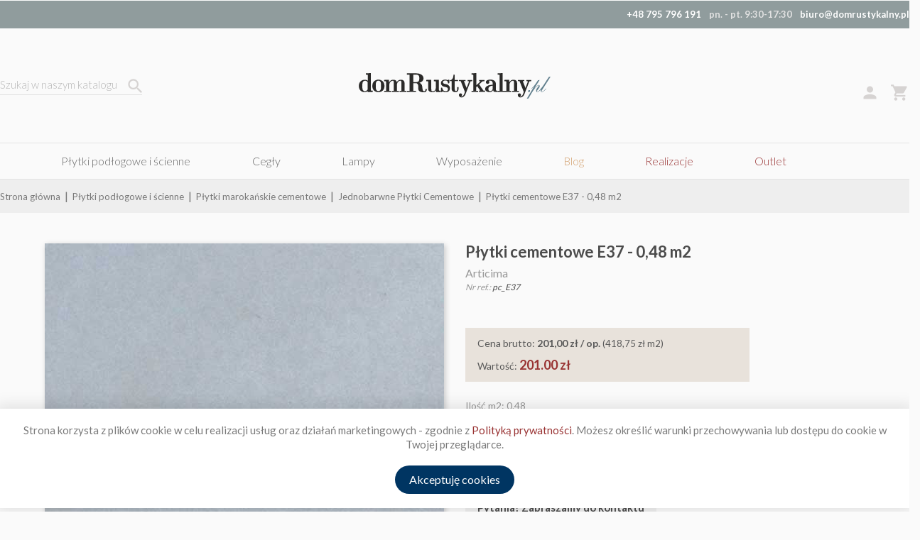

--- FILE ---
content_type: text/html; charset=utf-8
request_url: https://www.domrustykalny.pl/jednobarwne-plytki-cementowe/plytki-cementowe-nr-e37-3007.html
body_size: 22476
content:
<!doctype html>
<html lang="pl">

<head>
    
        
  <meta charset="utf-8">


<meta name="viewport" content="width=device-width, minimum-scale=0.25, maximum-scale=1.6, initial-scale=1.0" />
<meta name="apple-mobile-web-app-capable" content="yes" />


  <link rel="canonical" href="https://www.domrustykalny.pl/jednobarwne-plytki-cementowe/plytki-cementowe-nr-e37-3007.html">

  <title>Płytki cementowe E37 - 0,48 m2</title>
  <meta name="description" content="● Na podłogi i ściany● 100% ręcznie formowane płytki z Maroka● Opakowanie: 12&amp;nbsp;szt. (0,48 m2)● Format płytki&amp;nbsp;200x200x16 mm●&amp;nbsp;Dostępny także format&amp;nbsp;30x30x1,8 cm">
  <meta name="keywords" content="">
  <meta name="robots" content="index, follow">
    
        




  <link rel="icon" type="image/vnd.microsoft.icon" href="/img/favicon.ico?1603958748">
  <link rel="shortcut icon" type="image/x-icon" href="/img/favicon.ico?1603958748">


<link href="https://fonts.googleapis.com/css?family=Lato:300,400,700&display=swap&subset=latin-ext" rel="stylesheet">
<link href="https://fonts.googleapis.com/css?family=Lora&display=swap&subset=latin-ext" rel="stylesheet">


  <link rel="stylesheet" href="/themes/classic/assets/css/slick.css" type="text/css" media="all">
<link rel="stylesheet" href="/themes/classic/assets/css/slick-theme.css" type="text/css" media="all">

  <link rel="stylesheet" href="https://www.domrustykalny.pl/themes/classic/assets/cache/theme-f6c416680.css" type="text/css" media="all">






  



  <script type="text/javascript">
        var hipv_image_videos = [];
        var prestashop = {"cart":{"products":[],"totals":{"total":{"type":"total","label":"Razem","amount":0,"value":"0,00\u00a0z\u0142"},"total_including_tax":{"type":"total","label":"Suma (brutto)","amount":0,"value":"0,00\u00a0z\u0142"},"total_excluding_tax":{"type":"total","label":"Suma (netto)","amount":0,"value":"0,00\u00a0z\u0142"}},"subtotals":{"products":{"type":"products","label":"Produkty","amount":0,"value":"0,00\u00a0z\u0142"},"discounts":null,"shipping":{"type":"shipping","label":"Wysy\u0142ka","amount":0,"value":"Za darmo!"},"tax":null},"products_count":0,"summary_string":"0 sztuk","vouchers":{"allowed":0,"added":[]},"discounts":[],"minimalPurchase":0,"minimalPurchaseRequired":""},"currency":{"name":"Z\u0142oty polski","iso_code":"PLN","iso_code_num":"985","sign":"z\u0142"},"customer":{"lastname":null,"firstname":null,"email":null,"birthday":null,"newsletter":null,"newsletter_date_add":null,"optin":null,"website":null,"company":null,"siret":null,"ape":null,"is_logged":false,"gender":{"type":null,"name":null},"addresses":[]},"language":{"name":"Polski (Polish)","iso_code":"pl","locale":"pl-PL","language_code":"pl","is_rtl":"0","date_format_lite":"Y-m-d","date_format_full":"Y-m-d H:i:s","id":1},"page":{"title":"","canonical":null,"meta":{"title":"P\u0142ytki cementowe E37 - 0,48 m2","description":"\u25cf Na pod\u0142ogi i \u015bciany\u25cf 100% r\u0119cznie formowane p\u0142ytki z Maroka\u25cf Opakowanie: 12&nbsp;szt. (0,48 m2)\u25cf Format p\u0142ytki&nbsp;200x200x16 mm\u25cf&nbsp;Dost\u0119pny tak\u017ce format&nbsp;30x30x1,8 cm","keywords":"","robots":"index"},"page_name":"product","body_classes":{"lang-pl":true,"lang-rtl":false,"country-PL":true,"currency-PLN":true,"layout-full-width":true,"page-product":true,"tax-display-enabled":true,"product-id-3007":true,"product-P\u0142ytki cementowe E37 - 0,48 m2":true,"product-id-category-265":true,"product-id-manufacturer-3":true,"product-id-supplier-0":true,"product-available-for-order":true},"admin_notifications":[]},"shop":{"name":"domRustykalny.pl","logo":"\/img\/logo.png","stores_icon":"\/img\/logo_stores.png","favicon":"\/img\/favicon.ico"},"urls":{"base_url":"https:\/\/www.domrustykalny.pl\/","current_url":"https:\/\/www.domrustykalny.pl\/jednobarwne-plytki-cementowe\/plytki-cementowe-nr-e37-3007.html","shop_domain_url":"https:\/\/www.domrustykalny.pl","img_ps_url":"https:\/\/www.domrustykalny.pl\/img\/","img_cat_url":"https:\/\/www.domrustykalny.pl\/img\/c\/","img_lang_url":"https:\/\/www.domrustykalny.pl\/img\/l\/","img_prod_url":"https:\/\/www.domrustykalny.pl\/img\/p\/","img_manu_url":"https:\/\/www.domrustykalny.pl\/img\/m\/","img_sup_url":"https:\/\/www.domrustykalny.pl\/img\/su\/","img_ship_url":"https:\/\/www.domrustykalny.pl\/img\/s\/","img_store_url":"https:\/\/www.domrustykalny.pl\/img\/st\/","img_col_url":"https:\/\/www.domrustykalny.pl\/img\/co\/","img_url":"https:\/\/www.domrustykalny.pl\/themes\/classic\/assets\/img\/","css_url":"https:\/\/www.domrustykalny.pl\/themes\/classic\/assets\/css\/","js_url":"https:\/\/www.domrustykalny.pl\/themes\/classic\/assets\/js\/","pic_url":"https:\/\/www.domrustykalny.pl\/upload\/","pages":{"address":"https:\/\/www.domrustykalny.pl\/adres","addresses":"https:\/\/www.domrustykalny.pl\/adresy","authentication":"https:\/\/www.domrustykalny.pl\/logowanie","cart":"https:\/\/www.domrustykalny.pl\/koszyk","category":"https:\/\/www.domrustykalny.pl\/index.php?controller=category","cms":"https:\/\/www.domrustykalny.pl\/index.php?controller=cms","contact":"https:\/\/www.domrustykalny.pl\/kontakt","discount":"https:\/\/www.domrustykalny.pl\/rabaty","guest_tracking":"https:\/\/www.domrustykalny.pl\/sledzenie-zamowien-gosci","history":"https:\/\/www.domrustykalny.pl\/historia-zamowien","identity":"https:\/\/www.domrustykalny.pl\/dane-osobiste","index":"https:\/\/www.domrustykalny.pl\/","my_account":"https:\/\/www.domrustykalny.pl\/moje-konto","order_confirmation":"https:\/\/www.domrustykalny.pl\/potwierdzenie-zamowienia","order_detail":"https:\/\/www.domrustykalny.pl\/index.php?controller=order-detail","order_follow":"https:\/\/www.domrustykalny.pl\/sledzenie-zamowienia","order":"https:\/\/www.domrustykalny.pl\/zam\u00f3wienie","order_return":"https:\/\/www.domrustykalny.pl\/index.php?controller=order-return","order_slip":"https:\/\/www.domrustykalny.pl\/potwierdzenie-zwrotu","pagenotfound":"https:\/\/www.domrustykalny.pl\/nie-znaleziono-strony","password":"https:\/\/www.domrustykalny.pl\/odzyskiwanie-hasla","pdf_invoice":"https:\/\/www.domrustykalny.pl\/index.php?controller=pdf-invoice","pdf_order_return":"https:\/\/www.domrustykalny.pl\/index.php?controller=pdf-order-return","pdf_order_slip":"https:\/\/www.domrustykalny.pl\/index.php?controller=pdf-order-slip","prices_drop":"https:\/\/www.domrustykalny.pl\/promocje","product":"https:\/\/www.domrustykalny.pl\/index.php?controller=product","search":"https:\/\/www.domrustykalny.pl\/szukaj","sitemap":"https:\/\/www.domrustykalny.pl\/Mapa strony","stores":"https:\/\/www.domrustykalny.pl\/nasze-sklepy","supplier":"https:\/\/www.domrustykalny.pl\/dostawcy","register":"https:\/\/www.domrustykalny.pl\/logowanie?create_account=1","order_login":"https:\/\/www.domrustykalny.pl\/zam\u00f3wienie?login=1"},"alternative_langs":[],"theme_assets":"\/themes\/classic\/assets\/","actions":{"logout":"https:\/\/www.domrustykalny.pl\/?mylogout="},"no_picture_image":{"bySize":{"small_default":{"url":"https:\/\/www.domrustykalny.pl\/img\/p\/pl-default-small_default.jpg","width":98,"height":98},"cart_default":{"url":"https:\/\/www.domrustykalny.pl\/img\/p\/pl-default-cart_default.jpg","width":125,"height":125},"home_default":{"url":"https:\/\/www.domrustykalny.pl\/img\/p\/pl-default-home_default.jpg","width":250,"height":250},"medium_default":{"url":"https:\/\/www.domrustykalny.pl\/img\/p\/pl-default-medium_default.jpg","width":452,"height":452},"large_default":{"url":"https:\/\/www.domrustykalny.pl\/img\/p\/pl-default-large_default.jpg","width":800,"height":800}},"small":{"url":"https:\/\/www.domrustykalny.pl\/img\/p\/pl-default-small_default.jpg","width":98,"height":98},"medium":{"url":"https:\/\/www.domrustykalny.pl\/img\/p\/pl-default-home_default.jpg","width":250,"height":250},"large":{"url":"https:\/\/www.domrustykalny.pl\/img\/p\/pl-default-large_default.jpg","width":800,"height":800},"legend":""}},"configuration":{"display_taxes_label":true,"display_prices_tax_incl":true,"is_catalog":false,"show_prices":true,"opt_in":{"partner":false},"quantity_discount":{"type":"discount","label":"Rabat"},"voucher_enabled":0,"return_enabled":0},"field_required":[],"breadcrumb":{"links":[{"title":"Strona g\u0142\u00f3wna","url":"https:\/\/www.domrustykalny.pl\/"},{"title":"P\u0142ytki pod\u0142ogowe i \u015bcienne","url":"https:\/\/www.domrustykalny.pl\/plytki-podlogowe-i-scienne-291"},{"title":"P\u0142ytki maroka\u0144skie cementowe","url":"https:\/\/www.domrustykalny.pl\/plytki-marokanskie-cementowe-264"},{"title":"Jednobarwne P\u0142ytki Cementowe","url":"https:\/\/www.domrustykalny.pl\/jednobarwne-plytki-cementowe-265"},{"title":"P\u0142ytki cementowe E37 - 0,48 m2","url":"https:\/\/www.domrustykalny.pl\/jednobarwne-plytki-cementowe\/plytki-cementowe-nr-e37-3007.html"}],"count":5},"link":{"protocol_link":"https:\/\/","protocol_content":"https:\/\/"},"time":1769127012,"static_token":"651a91d97870e87d5ba1b1449039b58f","token":"9d4104a0b804f0fbb4aeace32068621b"};
        var product_image_position = "beforeImages";
      </script>



  <script type="text/javascript" src="/modules/bamegamenu/views/js/jquery-1.11.2.min.js" ></script>
<script type="text/javascript" src="/modules/bamegamenu/views/js/megamenu.js" ></script>
<link rel="stylesheet" href="//maxcdn.bootstrapcdn.com/font-awesome/4.7.0/css/font-awesome.min.css" type="text/css" media="all">
<script type="text/javascript">
    var gq_button_o_original = "View original";
    var gq_message_error = "Access denied: page link error";
</script>

  <script type="text/javascript">
    (window.gaDevIds=window.gaDevIds||[]).push('d6YPbH');
    (function(i,s,o,g,r,a,m){i['GoogleAnalyticsObject']=r;i[r]=i[r]||function(){
      (i[r].q=i[r].q||[]).push(arguments)},i[r].l=1*new Date();a=s.createElement(o),
      m=s.getElementsByTagName(o)[0];a.async=1;a.src=g;m.parentNode.insertBefore(a,m)
    })(window,document,'script','https://www.google-analytics.com/analytics.js','ga');

          ga('create', 'UA-7130661-4', 'auto');
                      ga('send', 'pageview');
        ga('require', 'ec');
  </script>

 <meta name="google-site-verification" content="wRolaEYbVuwepoHK341MSW1G56Y5lTmMlEJon_lGwsY" /><script src="https://player.vimeo.com/api/player.js"></script>
<script type="text/javascript">
    
        var psv = 1.7;
        var pv_ajax_controller = 'https://www.domrustykalny.pl/module/hiproductvideos/ajax';
        var hiPlayerInfoList = [];
        var hiVMPlayerInfoList = [];
        var pv_key = 'c82f9df50828ab3095a49b79d84ceb0d';

        // Load the IFrame Player API code asynchronously.
        var tag = document.createElement('script');
        tag.src = "https://www.youtube.com/player_api";
        var firstScriptTag = document.getElementsByTagName('script')[0];
        firstScriptTag.parentNode.insertBefore(tag, firstScriptTag);

        function HiCreatePlayer(playerInfo) {
            if (!playerInfo.list) {
                return new YT.Player(playerInfo.id, {
                    height: playerInfo.height,
                    width: playerInfo.width,
                    videoId: playerInfo.videoId,
                    playerVars: {
                        start: playerInfo.startTime
                    }
                });
            } else {
                return new YT.Player(playerInfo.id, {
                    height: playerInfo.height,
                    width: playerInfo.width,
                    playerVars: {
                        listType:'playlist',
                        list: playerInfo.list,
                        start: playerInfo.startTime
                    }
                });
            }
        }
        function onYouTubeIframeAPIReady() {
            if(typeof hiPlayerInfoList === 'undefined')
               return; 

            for(var i = 0; i < hiPlayerInfoList.length;i++) {
              var curplayer = HiCreatePlayer(hiPlayerInfoList[i]);
            }
        }
    
</script>




<meta name="google-site-verification" content="mFT5sL-uFv2xlNolBzMTYrS5Ud5_vDOfmeZaakSjfQY" />


    
  <meta property="og:type" content="product">
  <meta property="og:url" content="https://www.domrustykalny.pl/jednobarwne-plytki-cementowe/plytki-cementowe-nr-e37-3007.html">
  <meta property="og:title" content="Płytki cementowe E37 - 0,48 m2">
  <meta property="og:site_name" content="domRustykalny.pl">
  <meta property="og:description" content="● Na podłogi i ściany● 100% ręcznie formowane płytki z Maroka● Opakowanie: 12&amp;nbsp;szt. (0,48 m2)● Format płytki&amp;nbsp;200x200x16 mm●&amp;nbsp;Dostępny także format&amp;nbsp;30x30x1,8 cm">
  <meta property="og:image" content="https://www.domrustykalny.pl/8191-large_default/plytki-cementowe-nr-e37.jpg">
      <meta property="product:pretax_price:amount" content="163.414634">
    <meta property="product:pretax_price:currency" content="PLN">
    <meta property="product:price:amount" content="201">
    <meta property="product:price:currency" content="PLN">
      <meta property="product:weight:value" content="17.000000">
  <meta property="product:weight:units" content="kg">
  
</head>

<body id="product" class="lang-pl country-pl currency-pln layout-full-width page-product tax-display-enabled product-id-3007 product-plytki-cementowe-e37-0-48-m2 product-id-category-265 product-id-manufacturer-3 product-id-supplier-0 product-available-for-order">


    


<main>
    
            

    <header id="header">
        
            

  <div class="header-info">
    <div class="container">
      <div class="row">
        <div class="contact-info col-sm-12"><span>+48 795 796 191</span><span class="grey">pn. - pt. 9:30-17:30</span><span><a href="mailto:biuro@domrustykalny.pl">biuro@domrustykalny.pl</a></span></div>
      </div>
    </div>
  </div>



  <div class="header-banner">
    
  </div>



  <nav class="header-nav">
    <div class="container">
      <div class="row">
        <div class="hidden-sm-down">
          <div class="col-md-4 col-xs-12">
            <!-- Block search module TOP -->
<div id="search_widget" class="search-widget" data-search-controller-url="//www.domrustykalny.pl/szukaj">
	<form method="get" action="//www.domrustykalny.pl/szukaj">
		<input type="hidden" name="controller" value="search">
		<input type="text" name="s" value="" placeholder="Szukaj w naszym katalogu" aria-label="Szukaj">
		<button type="submit" class="hidden-sm-down">
			<i class="material-icons search">&#xE8B6;</i>
			<span class="hidden-xl-down">Szukaj</span>
		</button>
		<svg xmlns="http://www.w3.org/2000/svg" onclick="closeMobileSearch()" class="hidden-md-up float-xs-right" width="27" height="42" viewBox="0 0 27 27">
			<path fill="none" d="M0,0H35V35H0Z"></path>
			<path fill="#ffffff"
				  d="M25.09,5.869a1.52,1.52,0,0,0-2.153,0l-7.466,7.45L8.007,5.854A1.522,1.522,0,0,0,5.854,8.007l7.466,7.465L5.854,22.938A1.522,1.522,0,0,0,8.007,25.09l7.465-7.466,7.466,7.466a1.522,1.522,0,0,0,2.153-2.153l-7.466-7.466L25.09,8.007A1.53,1.53,0,0,0,25.09,5.869Z"
				  transform="translate(2.028 2.028)"></path>
		</svg>
	</form>
</div>
<!-- /Block search module TOP -->
          </div>
          <div class="col-md-4 hidden-sm-down" id="_desktop_logo">
                          <a href="https://www.domrustykalny.pl/" >
                <svg xmlns="http://www.w3.org/2000/svg" viewBox="0 0 3247 437">
                  <path class="fil0" d="M151 155c-13,-17 -30,-24 -44,-24 -19,0 -35,11 -42,30 -5,16 -5,41 -5,60 0,16 0,43 5,59 6,18 19,30 37,30 21,0 38,-14 49,-30l0 -125zm0 171l0 -19c-16,13 -34,19 -54,19 -51,0 -97,-35 -97,-106 0,-69 47,-106 102,-106 11,0 30,1 51,17l0 -87c0,-18 -3,-18 -32,-18l0 -22 83 -4 0 283c0,19 3,19 32,19l0 21 -85 3z"/>
                  <path class="fil0" d="M371 158c-4,-15 -19,-29 -39,-29 -17,0 -35,11 -39,29 -5,14 -5,37 -5,59 0,16 0,45 4,60 5,20 23,31 40,31 17,0 34,-11 39,-29 5,-16 5,-40 5,-62 0,-22 0,-44 -5,-59zm-39 168c-59,0 -103,-37 -103,-105 0,-67 43,-109 103,-109 62,0 103,44 103,109 0,66 -42,105 -103,105z"/>
                  <path class="fil0" d="M749 322l-58 1 0 -21 31 0 0 -128c0,-41 -10,-43 -17,-43 -23,0 -59,21 -59,73l0 98 32 0 0 21 -58 -1 -58 1 0 -21 31 0 0 -128c0,-41 -10,-43 -17,-43 -23,0 -59,21 -59,73l0 98 32 0 0 21 -59 -1 -59 1 0 -21 33 0 0 -144c0,-19 -4,-19 -33,-19l0 -22 81 -3 0 47 0 0c14,-28 37,-47 71,-47 15,0 52,1 61,42 12,-24 35,-42 68,-42 52,0 63,30 63,65l0 123 32 0 0 21 -58 -1z"/>
                  <path class="fil0" d="M961 26l-38 0 0 129 37 0c64,0 64,-32 64,-65 0,-33 0,-64 -63,-64zm142 303c-28,0 -79,-5 -93,-43 -3,-10 -3,-12 -3,-41 0,-29 0,-40 -9,-55 -12,-18 -26,-18 -35,-18l-40 0 0 130 44 0 0 21c-16,-1 -57,-1 -76,-1 -18,0 -59,0 -75,1l0 -21 44 0 0 -276 -44 0 0 -22 155 0c79,0 125,38 125,86 0,34 -26,64 -71,75 24,11 43,28 48,56 0,2 3,24 4,35 4,29 7,56 29,56 13,0 23,-12 24,-32 1,-8 3,-11 11,-11 5,0 11,0 11,11 0,5 -3,49 -49,49z"/>
                  <path class="fil0" d="M1307 326l0 -31 -1 0c-17,31 -43,31 -55,31 -45,0 -76,-13 -76,-59l0 -109c0,-19 -3,-19 -32,-19l0 -22 85 -3 0 161c0,24 0,35 30,35 30,0 46,-29 46,-62l0 -90c0,-19 -3,-19 -32,-19l0 -22 85 -3 0 169c0,19 3,19 32,19l0 21 -82 3z"/>
                  <path class="fil0" d="M1468 326c-7,0 -26,0 -45,-13 -2,2 -9,6 -11,8 -8,5 -9,5 -13,5 -8,0 -8,-4 -8,-13l0 -51c0,-10 0,-13 11,-13 9,0 9,1 11,8 8,31 22,53 55,53 21,0 42,-7 42,-35 0,-29 -28,-34 -47,-38 -21,-4 -39,-8 -54,-23 -5,-6 -18,-18 -18,-41 0,-49 41,-61 75,-61 17,0 30,4 38,9 6,-4 16,-9 19,-9 9,0 9,5 9,13l0 38c0,10 0,13 -11,13 -10,0 -11,-2 -11,-9 -1,-10 -3,-40 -44,-40 -9,0 -42,1 -42,29 0,23 25,28 47,32 19,4 36,7 51,23 7,6 21,20 21,48 0,35 -17,67 -75,67z"/>
                  <path class="fil0" d="M1640 326c-30,0 -68,-9 -68,-60l0 -128 -29 0 0 -16c47,-2 60,-55 60,-95l22 0 0 90 57 0 0 21 -57 0 0 131c0,8 0,39 21,39 14,0 21,-17 21,-42l0 -25 22 0 0 26c0,28 -13,59 -49,59z"/>
                  <path class="fil0" d="M1888 150l-82 213c-9,22 -32,54 -67,54 -26,0 -44,-21 -44,-43 0,-18 14,-27 27,-27 16,0 27,11 27,26 0,16 -10,23 -17,26 2,0 2,1 7,1 8,0 25,-4 38,-26 5,-10 17,-40 20,-51l-71 -185 -29 0 0 -21 52 1 57 -1 0 21 -26 0 45 116 40 -104 2 -6c0,-6 -24,-6 -24,-6l0 -21c6,0 27,1 42,1 12,0 25,-1 37,-1l0 21c-30,0 -30,4 -34,12z"/>
                  <path class="fil0" d="M2092 322l-56 1 0 -21c6,0 17,0 17,-5 0,-3 -42,-64 -48,-72l-17 15 0 62 32 0 0 21 -56 -1 -56 1 0 -21 32 0 0 -258c0,-18 -3,-18 -32,-18l0 -22 82 -4 0 208 65 -60c1,0 4,-3 4,-4 0,-4 -12,-6 -20,-6l0 -21c6,0 35,1 53,1 11,0 25,0 36,-1l0 21c-30,0 -34,4 -40,9l-50 46 68 100c4,6 5,7 12,8 5,1 12,1 21,1l0 21c-11,0 -29,-1 -47,-1z"/>
                  <path class="fil0" d="M2268 215c-13,1 -74,6 -74,58 0,17 11,37 30,37 13,0 44,-11 44,-51l0 -44zm69 108l-19 0c-43,0 -43,-24 -43,-34 -9,21 -28,37 -57,37 -35,0 -79,-15 -79,-53 0,-49 61,-72 129,-73l0 -17c0,-32 -13,-54 -41,-54 -14,0 -17,1 -27,3 0,0 11,8 11,23 0,20 -15,30 -30,30 -12,0 -29,-9 -29,-30 0,-42 61,-43 77,-43 57,0 92,27 92,72l0 100c0,10 0,16 22,18 5,0 9,1 9,10 0,11 -5,11 -15,11z"/>
                  <path class="fil0" d="M2409 322l-57 1 0 -21 32 0 0 -258c0,-18 -3,-18 -32,-18l0 -22 83 -4 0 302 32 0 0 21 -58 -1z"/>
                  <path class="fil0" d="M2655 322l-57 1 0 -21 30 0 0 -128c0,-41 -9,-43 -17,-43 -23,0 -59,21 -59,73l0 98 32 0 0 21 -59 -1 -58 1 0 -21 32 0 0 -144c0,-19 -4,-19 -32,-19l0 -22 80 -3 0 47 0 0c14,-28 37,-47 71,-47 52,0 63,30 63,65l0 123 32 0 0 21 -58 -1z"/>
                  <path class="fil0" d="M2885 150l-82 213c-9,22 -32,54 -67,54 -26,0 -44,-21 -44,-43 0,-18 14,-27 27,-27 16,0 27,11 27,26 0,16 -10,23 -17,26 1,0 2,1 7,1 8,0 25,-4 38,-26 5,-10 17,-40 20,-51l-72 -185 -28 0 0 -21 52 1 57 -1 0 21 -26 0 45 116 39 -104 3 -6c0,-6 -25,-6 -25,-6l0 -21c7,0 28,1 43,1 12,0 25,-1 37,-1l0 21c-30,0 -31,4 -34,12z"/>
                  <path class="fil1" d="M2881 326c-8,0 -14,-6 -14,-14 0,-10 9,-22 20,-22 7,0 13,6 13,14 0,10 -9,22 -19,22z"/>
                  <path class="fil1" d="M3172 263c-3,0 -7,7 -19,19 -24,24 -38,38 -52,38 -4,0 -7,-4 -7,-9 0,-7 8,-20 21,-40l132 -209 -28 3 -81 126 0 0c-5,8 -39,59 -69,92 -21,24 -32,36 -45,36 -5,0 -7,-2 -7,-8 0,-7 8,-18 20,-36 15,-20 27,-33 27,-52 0,-12 -7,-21 -17,-21 -15,0 -39,24 -78,67l92 -150 -26 2 -25 39c-47,74 -87,101 -87,109 0,1 1,1 3,1 1,0 5,-3 10,-8l34 -37 -125 212 28 -3 56 -96c52,-89 106,-129 115,-129 4,0 5,2 5,5 0,7 -7,14 -18,28 -17,21 -28,36 -28,53 0,18 8,31 20,31 18,0 43,-25 63,-49 -4,8 -6,15 -6,22 0,16 9,27 23,27 14,0 29,-14 52,-38 13,-13 20,-20 20,-23 0,-2 -1,-2 -3,-2z"/>
                </svg>
              </a>
                      </div>
          <div class="col-md-4 right-nav">
              <div id="_desktop_currency_selector">
  <div class="currency-selector dropdown js-dropdown">
    <span id="currency-selector-label">Waluta:</span>
    <button data-target="#" data-toggle="dropdown" class="hidden-sm-down btn-unstyle" aria-haspopup="true" aria-expanded="false" aria-label="Lista rozwijana walut">
      <span class="expand-more _gray-darker">PLN zł</span>
      <i class="material-icons expand-more">&#xE5C5;</i>
    </button>
    <ul class="dropdown-menu hidden-sm-down" aria-labelledby="currency-selector-label">
              <li  class="current" >
          <a title="Złoty polski" rel="nofollow" href="https://www.domrustykalny.pl/jednobarwne-plytki-cementowe/plytki-cementowe-nr-e37-3007.html?SubmitCurrency=1&amp;id_currency=1" class="dropdown-item">PLN zł</a>
        </li>
          </ul>
    <select class="link hidden-md-up" aria-labelledby="currency-selector-label">
              <option value="https://www.domrustykalny.pl/jednobarwne-plytki-cementowe/plytki-cementowe-nr-e37-3007.html?SubmitCurrency=1&amp;id_currency=1" selected="selected">PLN zł</option>
          </select>
  </div>
</div>
<div id="_desktop_user_info">
  <div class="user-info">
          <a
        href="https://www.domrustykalny.pl/moje-konto"
        rel="nofollow"
      >
          <i class="material-icons header-icons" data-toggle="tooltip" data-placement="bottom"
             title="Zaloguj się">person</i>
      </a>
      </div>
</div>
<div id="_desktop_cart">
    <div class="blockcart cart-preview inactive"
         data-refresh-url="//www.domrustykalny.pl/module/ps_shoppingcart/ajax">
                    <i class="material-icons" data-toggle="tooltip" data-placement="bottom"
               title="Koszyk: 0">shopping_cart</i>
                </div>
</div>

          </div>
        </div>
        <div class="hidden-md-up text-sm-center mobile">
          <div class="float-xs-left" id="menu-icon">
            <svg xmlns="http://www.w3.org/2000/svg" class="icon-open" width="35" height="35" viewBox="0 0 35 35"><path fill="none" d="M0,0H35V35H0Z"/><path fill="#bcbcbc" d="M4.5,22h24a1.343,1.343,0,1,0,0-2.667H4.5A1.343,1.343,0,1,0,4.5,22Zm0-6.667h24A1.428,1.428,0,0,0,30,14a1.428,1.428,0,0,0-1.5-1.333H4.5A1.428,1.428,0,0,0,3,14,1.428,1.428,0,0,0,4.5,15.333Zm-1.5-8A1.428,1.428,0,0,0,4.5,8.667h24A1.428,1.428,0,0,0,30,7.333,1.428,1.428,0,0,0,28.5,6H4.5A1.428,1.428,0,0,0,3,7.333Z" transform="translate(1 3.5)"/></svg>
            <svg xmlns="http://www.w3.org/2000/svg" class="icon-close" width="35" height="35" viewBox="0 0 35 35"><path fill="none" d="M0,0H35V35H0Z"/><path fill="#bcbcbc" d="M25.09,5.869a1.52,1.52,0,0,0-2.153,0l-7.466,7.45L8.007,5.854A1.522,1.522,0,0,0,5.854,8.007l7.466,7.465L5.854,22.938A1.522,1.522,0,0,0,8.007,25.09l7.465-7.466,7.466,7.466a1.522,1.522,0,0,0,2.153-2.153l-7.466-7.466L25.09,8.007A1.53,1.53,0,0,0,25.09,5.869Z" transform="translate(2.028 2.028)"/></svg>
          </div>

          <div class="float-xs-right" id="_mobile_cart" style="margin-right: 0"></div>
          <div class="float-xs-right" id="_mobile_user_info"></div>
          <div class="top-logo" id="_mobile_logo"></div>
          <a href="tel:+48795796191"><svg class="float-xs-right" xmlns="http://www.w3.org/2000/svg" width="34" height="34" viewBox="0 0 34 34"><path fill="none" d="M0,0H34V34H0Z"/><path fill="#bcbcbc" d="M28.25,22.079,24.3,21.628a3.1,3.1,0,0,0-2.553.887l-2.864,2.864A23.421,23.421,0,0,1,8.621,15.121l2.88-2.88a3.1,3.1,0,0,0,.887-2.553l-.451-3.923a3.115,3.115,0,0,0-3.1-2.755H6.145A3.089,3.089,0,0,0,3.032,6.232,26.45,26.45,0,0,0,27.768,30.968a3.089,3.089,0,0,0,3.222-3.113V25.162A3.085,3.085,0,0,0,28.25,22.079Z" transform="translate(0 0)"/></svg></a>
          <svg xmlns="http://www.w3.org/2000/svg" onclick="openMobileSearch()" class="float-xs-right" width="34" height="34" viewBox="0 0 34 34"><path fill="none" d="M0,0H34V34H0Z"/><path fill="#bcbcbc" d="M22.833,20.449H21.579l-.444-.428a10.343,10.343,0,1,0-1.111,1.11l.428.444v1.253L27.2,29.57a1.671,1.671,0,0,0,2.364-2.363Zm-9.519,0a7.138,7.138,0,1,1,7.14-7.138A7.129,7.129,0,0,1,13.313,20.449Z" transform="translate(0)"/></svg>
          <div class="clearfix"></div>
        </div>
      </div>
    </div>
    <div id="search-mobile" class="hidden-md-up" style="display: none">
      <!-- Block search module TOP -->
<div id="search_widget" class="search-widget" data-search-controller-url="//www.domrustykalny.pl/szukaj">
	<form method="get" action="//www.domrustykalny.pl/szukaj">
		<input type="hidden" name="controller" value="search">
		<input type="text" name="s" value="" placeholder="Szukaj w naszym katalogu" aria-label="Szukaj">
		<button type="submit" class="hidden-sm-down">
			<i class="material-icons search">&#xE8B6;</i>
			<span class="hidden-xl-down">Szukaj</span>
		</button>
		<svg xmlns="http://www.w3.org/2000/svg" onclick="closeMobileSearch()" class="hidden-md-up float-xs-right" width="27" height="42" viewBox="0 0 27 27">
			<path fill="none" d="M0,0H35V35H0Z"></path>
			<path fill="#ffffff"
				  d="M25.09,5.869a1.52,1.52,0,0,0-2.153,0l-7.466,7.45L8.007,5.854A1.522,1.522,0,0,0,5.854,8.007l7.466,7.465L5.854,22.938A1.522,1.522,0,0,0,8.007,25.09l7.465-7.466,7.466,7.466a1.522,1.522,0,0,0,2.153-2.153l-7.466-7.466L25.09,8.007A1.53,1.53,0,0,0,25.09,5.869Z"
				  transform="translate(2.028 2.028)"></path>
		</svg>
	</form>
</div>
<!-- /Block search module TOP -->
    </div>
  </nav>



  <div class="header-top">
    <div class="container">
          	<script type="text/javascript">
		var bacheckswipe = 0;
		var bachecklr = 1;
	</script>
	<style type="text/css">
					#mega_menu_plus ul.show-ul{
				max-height: 70vh;
			}
		 
		body #mega_menu_plus,#mega_menu_plus .mg-menu{
			border-color: #EEEEE6;
		}
		body #mega_menu_plus ul.mg-menu.menu-content{
			text-align: center;
			background-color: #FAFAFA;
			padding: 0px 0px 0px 0px;
		}
		body #mega_menu_plus ul.mg-menu.menu-content>li{
			padding: 0px 0px 0px 0px;
			margin-bottom:0px;
			width:auto;
			height:auto;
		}
		body #mega_menu_plus ul.mg-menu.menu-content li.mainmenu-parent:hover{
			background-color: #FAFAFA;
		}
		body #mega_menu_plus ul.mg-menu.menu-content li.mainmenu-parent:hover>a,body #mega_menu_plus ul.mg-menu.menu-content li.mainmenu-parent:hover>a:hover{
			color: #000000 !important;
		}
		body #mega_menu_plus ul.mg-menu.menu-content li.mainmenu-parent>a{
			color: #656565;
		}
		body #mega_menu_plus ul.mg-menu.menu-content li.mainmenu-parent>.sub ul{
			background-color: #FFFFFF;
		}
		body #mega_menu_plus ul.mg-menu.menu-content li.mainmenu-parent>.sub{
			background-color: #FFFFFF;
			padding: 0px 0px 0px 0px;
		}
		body #mega_menu_plus ul.mg-menu.menu-content li.mainmenu-parent>.sub .titlesub .menu-item-link-text{
			color: #3E7CB4;
		}
		body #mega_menu_plus ul.mg-menu.menu-content li.mainmenu-parent>.sub .content_submenu ul{
			background-color: #FFFFFF;
		}
		body #mega_menu_plus ul.mg-menu.menu-content li.mainmenu-parent>.sub .submenu-container ul>li>a{
			color: #A2A2A2 !important;
		}
		body #mega_menu_plus ul.mg-menu.menu-content li.mainmenu-parent>.sub .submenu-container ul>li>a:hover,body #mega_menu_plus ul.treelinks li ul li:hover >a{
			color: #993333 !important;
		}
		body .mg-menu > li.submenu:hover > a:before{
			border-color:transparent transparent #FFFFFF transparent;
		}
		body #mega_menu_plus ul li div.sub{
			border-color:#FFFFFF;
		}
		body #mega_menu_plus li.submenu >a>span:after,body ul.treelinks li ul li a:after{
			color: #FFFFFF !important;
		}
		body #mega_menu_plus ul.mg-menu > li >a{
			font-size: 16px !important;
		}
		body #mega_menu_plus ul.mg-menu > li ul li a,body #mega_menu_plus ul > li >a,body #mega_menu_plus ul.mg-menu.menu-content li.mainmenu-parent>.sub .titlesub .menu-item-link-text{
			font-size: 14px !important;
		}
		body #mega_menu_plus ul.mg-menu > li >a,body #mega_menu_plus ul > li >a,body #mega_menu_plus ul.mg-menu.menu-content li.mainmenu-parent>.sub .titlesub .menu-item-link-text{
			font-weight:400;
		}
		#mega_menu_plus a.closebtnmenum2018{
			display: none;
		}
		body #mega_menu_plus .closebtnmenum2018{
			color: #000000
		}
	</style>
			<style type="text/css">
	@media only screen and (max-width : 768px){
		#mega_menu_plus.ontop{
			position: static !important;
		}
	}
	</style>
					<script type="text/javascript">
			var anchor='default';
			var speed=500;
		</script>
		<!-- Menu -->
			<div class="fixpaddingsize2018">
		<div id="mega_menu_plus" class="mg-contener clearfix col-lg-12">
			<ul class="mg-menu hidden-ul clearfix menu-content">
								<li class='mainmenu-parent menu-level-0_1 submenu'><a href='https://www.domrustykalny.pl/plytki-podlogowe-i-scienne-291'  >
                                    <span class='menu-item-link-text '>Płytki podłogowe i ścienne</span>
                                </a><span class='submore'></span><div class='submenu-level-0_1 sub hidesubmenu2018 fullwidth clearfix'> <div class='submenu-container'><div class='rows row_0' ><div style='' class='cols col_0 clearfix new-submenu'><div class='content_submenu clearfix'><ul class='menuhtml clearfix'><li><div class="menu-column">
<div>
<h3><a href="/podlogi-z-cegly-i-terakoty-272" title="Podłogi z cegły i terakoty"><span class="menu-item-link-text">Podłogi z cegły i terakoty</span></a></h3>
<ul>
<li><a href="/plytki-cotto-273" title="Płytki Cotto"><span class="menu-item-link-text">Płytki Cotto</span></a></li>
<li><a href="/terakota-gotycka-274" title="Terakota Gotycka"><span class="menu-item-link-text">Terakota Gotycka</span></a></li>
<li><a href="/plytki-hiszpanskie-275" title="Płytki Hiszpańskie"><span class="menu-item-link-text">Płytki Hiszpańskie</span></a></li>
</ul>
</div>
<div>
<h3><a href="/plytki-marokanskie-cementowe-264" title="Płytki marokańskie cementowe"><span class="menu-item-link-text">Płytki marokańskie cementowe</span></a></h3>
<ul>
<li><a href="/plytki-cementowe-dostepne-od-reki-306" title="Płytki cementowe dostępne od ręki"><span class="menu-item-link-text">Płytki Cementowe Dostępne od Ręki</span></a></li>
<li><a href="/wielobarwne-plytki-cementowe-266" title="Wielobarwne płytki cementowe"><span class="menu-item-link-text">Wielobarwne Płytki Cementowe</span></a></li>
<li><a href="/jednobarwne-plytki-cementowe-265" title="Jednobarwne płytki cementowe"><span class="menu-item-link-text">Jednobarwne Płytki Cementowe</span></a></li>
<li><a href="/bordery-do-plytek-cementowych-267" title="Bordery do płytek cementowych"><span class="menu-item-link-text">Bordery do Płytek Cementowych</span></a></li>
<li><a href="/szesciokatne-plytki-cementowe-270" title="Sześciokątne / heksagonalne płytki cementowe"><span class="menu-item-link-text">Sześciokątne / Heksagonalne Płytki Cementowe</span></a></li>
</ul>
</div>
<div>
<h3><a href="/plytki-patchwork-311" title="Płytki patchwork"><span class="menu-item-link-text">Płytki patchwork</span></a></h3>
</div>
<div>
<h3><a href="/plytki-szkliwione-scienne-292" title="Płytki szkliwione ścienne"><span class="menu-item-link-text">Płytki szkliwione ścienne</span></a></h3>
<ul>
<li><a href="/plytki-rustykalne-252" title="Płytki Rustykalne"><span class="menu-item-link-text">Płytki Rustykalne</span></a></li>
<li><a href="/plytki-zellige-293" title="Płytki Zellige"><span class="menu-item-link-text">Płytki Zellige</span></a></li>
<li><a href="/plytki-zellige-malowane-recznie-307" title="Płytki Zellige Malowane Ręcznie"><span class="menu-item-link-text">Płytki Zellige Malowane Ręcznie</span></a></li>
<li><a href="/marokanskie-plytki-bejmat-318" title="Marokańskie Płytki Bejmat"><span class="menu-item-link-text">Marokańskie Płytki Bejmat</span></a></li>
<li><a href="/marokanskie-plytki-platta-319" title="Marokańskie Płytki Platta"><span class="menu-item-link-text">Marokańskie Płytki Platta</span></a></li>
</ul>
</div>
</div>
<div class="menu-column">
<div>
<h3><a href="/plytki-szkliwione-podlogowe-322" title="Płytki szkliwione podłogowe"><span class="menu-item-link-text">Płytki szkliwione podłogowe</span></a></h3>
</div>
<div>
<h3><a href="/terrazzo-lastryko-320"><span class="menu-item-link-text">Terrazzo (Lastryko)</span></a></h3>
<ul>
<li><a href="/plytki-terrazzo-321" title="Płytki cementowe dostępne od ręki"><span class="menu-item-link-text">Płytki Terrazzo</span></a></li>
</ul>
</div>
<div>
<h3><a href="/plytki-gresowe-278" title="Płytki gresowe"><span class="menu-item-link-text">Płytki gresowe</span></a></h3>
<ul>
<li><a href="/historyczne-plytki-gresowe-mozaiki-326"><span class="menu-item-link-text">Historyczne Płytki Gresowe, Mozaiki</span></a></li>
</ul>
</div>
<div>
<h3><a href="/kamien-naturalny-marmur-323" title="Kamień naturalny, marmur"><span class="menu-item-link-text">Kamień naturalny, marmur</span></a></h3>
<ul>
<li><a href="/mozaiki-z-marmuru-i-trawertynu-324" title="Mozaiki z Marmuru i Trawertynu"><span class="menu-item-link-text">Mozaiki z Marmuru i Trawertynu</span></a></li>
<li><a href="/plytki-z-kamienia-cegielki-325" title="Płytki z kamienia, cegiełki"><span class="menu-item-link-text">Płytki z kamienia</span></a></li>
</ul>
</div>
<div>
<h3><a href="/montaz-i-pielegnacja-plytek-228" title="Montaż i pielęgnacja płytek"><span class="menu-item-link-text">Montaż i pielęgnacja płytek</span></a></h3>
<ul>
<li><a href="/impregnaty-i-woski-229" title="Impregnaty i Woski"><span class="menu-item-link-text">Impregnaty i Woski</span></a></li>
<li><a href="/srodki-czyszczace-313" title="Środki Czyszczące"><span class="menu-item-link-text">Środki Czyszczące</span></a></li>
<li><a href="/fugi-i-kleje-235" title="Fugi i Kleje"><span class="menu-item-link-text">Fugi i Kleje</span></a></li>
<li><a href="/narzedzia-314" title="Narzędzia"><span class="menu-item-link-text">Narzędzia</span></a></li>
</ul>
</div>
</div></li></ul></div></div><div style='' class='cols col_1 clearfix'><div class='content_submenu clearfix'><ul class='menuhtml clearfix'><li><div class="menu-banner" style="display: inline-block;"><span id="item-1"></span> <span id="item-2"></span> <span id="item-3"></span> <span id="item-4"></span>
<div class="css-carousel-item css-carousel-item-1"><button><a href="/terakota-gotycka/terakota-gotycka-20x20-2995.html" title="Terakota GOTYCKA 20x20">Terakota GOTYCKA 20x20</a></button> <a class="arrow arrow-prev" href="#item-4"> <span class="icon-prev"><i class="material-icons"></i></span> </a> <a class="arrow arrow-next" href="#item-2"> <span class="icon-next"><i class="material-icons"></i></span> </a></div>
<div class="css-carousel-item css-carousel-item-2"><button><a href="/plytki-cementowe-dostepne-od-reki-306" title="Płytki cementowe">Płytki cementowe</a></button> <a class="arrow arrow-prev" href="#item-1"> <span class="icon-prev"><i class="material-icons"></i></span> </a> <a class="arrow arrow-next" href="#item-3"> <span class="icon-next"><i class="material-icons"></i></span> </a></div>
<div class="css-carousel-item css-carousel-item-3"><button><a href="/plytki-gresowe-278" title="Terakota gotycka 20x20">Płytki gresowe</a></button> <a class="arrow arrow-prev" href="#item-2"> <span class="icon-prev"><i class="material-icons"></i></span> </a> <a class="arrow arrow-next" href="#item-4"> <span class="icon-next"><i class="material-icons"></i></span> </a></div>
<div class="css-carousel-item css-carousel-item-4"><button><a href="/plytki-szkliwione-scienne-292" title="Terakota gotycka 20x20">Płytki szkliwione</a></button> <a class="arrow arrow-prev" href="#item-3"> <span class="icon-prev"><i class="material-icons"></i></span> </a> <a class="arrow arrow-next" href="#item-1"> <span class="icon-next"><i class="material-icons"></i></span> </a></div>
</div></li></ul></div></div></div></div></div></li><li class='mainmenu-parent menu-level-0_2 submenu'><a href='https://www.domrustykalny.pl/cegly-249'  >
                                    <span class='menu-item-link-text '>Cegły</span>
                                </a><span class='submore'></span><div class='submenu-level-0_2 sub hidesubmenu2018 fullwidth clearfix'> <div class='submenu-container'><div class='rows row_0' ><div style='' class='cols col_0 clearfix new-submenu'><div class='content_submenu clearfix'><ul class='menuhtml clearfix'><li><div class="menu-column">
<div>
<h3><a href="/cegla-elewacyjna-licowki-250" title="Cegła elewacyjna, licówki"><span class="menu-item-link-text">Cegła elewacyjna, licówki</span></a></h3>
<ul>
<li><a href="/cegla-recznie-formowana-309" title="Cegła Ręcznie Formowana"><span class="menu-item-link-text">Cegła Ręcznie Formowana</span></a></li>
<li><a href="/cegla-maszynowa-310" title="Cegła Maszynowa"><span class="menu-item-link-text">Cegła Maszynowa</span></a></li>
<li><a href="/cegly-licowki-plytki-z-cegly-251" title="Cegły Licówki, Płytki z Cegły"><span class="menu-item-link-text">Cegły Licówki, Płytki z Cegły</span></a></li>
</ul>
</div>
</div></li></ul></div></div><div style='' class='cols col_1 clearfix'><div class='content_submenu clearfix'><ul class='menuhtml clearfix'><li><div class="menu-banner"><img src="/img/cms/menu-cegly.jpg" alt="" /> <button><a href="/cegla-elewacyjna-licowki-250" title="Płytki z cegły, licówki">Zobacz płytki z cegły, licówki</a></button></div></li></ul></div></div></div></div></div></li><li class='mainmenu-parent menu-level-0_3 submenu'><a href='https://www.domrustykalny.pl/lampy-203'  >
                                    <span class='menu-item-link-text '>Lampy</span>
                                </a><span class='submore'></span><div class='submenu-level-0_3 sub hidesubmenu2018 fullwidth clearfix'> <div class='submenu-container'><div class='rows row_0' ><div style='' class='cols col_0 clearfix new-submenu'><div class='content_submenu clearfix'><ul class='menuhtml clearfix'><li><div class="menu-column">
<div>
<h3><a href="/orientalne-lampy-z-maroka-204" title="Orientalne lampy z Maroka"><span class="menu-item-link-text">Orientalne lampy z Maroka</span></a></h3>
<ul>
<li><a href="/lampy-wiszace-sufitowe-205" title="Lampy wiszące / sufitowe"><span class="menu-item-link-text">Lampy Wiszące, Sufitowe</span></a></li>
<li><a href="/lampy-scienne-kinkiety-206" title="Lampy ścienne / kinkiety"><span class="menu-item-link-text">Lampy Ścienne, Kinkiety</span></a></li>
<li><a href="/lampy-stojace-i-stolowe-312" title="Lampy Stojące i Stołowe"><span class="menu-item-link-text">Lampy Stojące i Stołowe</span></a></li>
<li><a href="/kinkiety-i-latarnie-zelazne-209" title="Kinkiety i Latarnie Żelazne"><span class="menu-item-link-text">Kinkiety i Latarnie Żelazne</span></a></li>
<li><a href="/marokanskie-lampy-luksusowe-215" title="Marokańskie Lampy Luksusowe"><span class="menu-item-link-text">Marokańskie Lampy Luksusowe</span></a></li>
<li><a href="/swieczniki-orientalne-216" title="Świeczniki Orientalne"><span class="menu-item-link-text">Świeczniki Orientalne</span></a></li>
</ul>
</div>
<div>
<h3><a href="/lampy-egipskie-219" title="Lampy egipskie"><span class="menu-item-link-text">Lampy egipskie</span></a></h3>
</div>
<div>
<h3><a href="/lampy-boho-315" title="Lampy Boho"><span class="menu-item-link-text">Lampy Boho</span></a></h3>
</div>
</div></li></ul></div></div><div style='' class='cols col_1 clearfix'><div class='content_submenu clearfix'><ul class='menuhtml clearfix'><li><div class="menu-banner"><img src="/img/cms/lampy.jpg" alt="" /> <button><a href="/orientalne-lampy-z-maroka-204" title="Orientalne lampy z Maroka">Zobacz orientalne lampy z Maroka</a></button></div></li></ul></div></div></div></div></div></li><li class='mainmenu-parent menu-level-0_4 submenu'><a href='https://www.domrustykalny.pl/wyposazenie-282'  >
                                    <span class='menu-item-link-text '>Wyposażenie</span>
                                </a><span class='submore'></span><div class='submenu-level-0_4 sub hidesubmenu2018 fullwidth clearfix'> <div class='submenu-container'><div class='rows row_0' ><div style='' class='cols col_0 clearfix new-submenu'><div class='content_submenu clearfix'><ul class='menuhtml clearfix'><li><div class="menu-column">
<div>
<h3><a href="/ceramika-marokanska-283" title="Ceramika marokańska"><span class="menu-item-link-text">Ceramika marokańska</span></a></h3>
<ul>
<li><a href="/umywalki-orientalne-284" title="Umywalki orientalne"><span class="menu-item-link-text">Umywalki Orientalne</span></a></li>
</ul>
</div>
<div>
<h3><a href="/meble-orientalne-285" title="Meble orientalne"><span class="menu-item-link-text">Meble orientalne</span></a></h3>
<ul>
<li><a href="/pufy-skorzane-i-stolki-289" title="Pufy skórzane i stołki"><span class="menu-item-link-text">Pufy Skórzane i Stołki</span></a></li>
<li><a href="/stoly-i-stoliczki-287" title="Stoły i stoliczki"><span class="menu-item-link-text">Stoły i Stoliczki</span></a></li>
<li><a href="/skrzynie-i-komody-288" title="Skrzynie i komody"><span class="menu-item-link-text">Skrzynie i Komody</span></a></li>
</ul>
</div>
</div></li></ul></div></div><div style='' class='cols col_1 clearfix'><div class='content_submenu clearfix'><ul class='menuhtml clearfix'><li><div class="menu-banner"><img src="/img/cms/meble.jpg" alt="" /> <button><a href="/meble-orientalne-285" title="Meble orientalne">Zobacz meble orientalne z Maroka</a></button></div></li></ul></div></div></div></div></div></li><li class='mainmenu-parent menu-level-0_7  bamenuitem-orange-element'><span class='menu-item-link-text'><p><a href="https://blog.domrustykalny.pl/" target="_blank"> <span class="menu-item-link-text" style="color: #d19d69;">Blog</span> </a></p></span></li><li class='mainmenu-parent menu-level-0_8  bamenuitem-pink-element'><a href='/realizacje'  >
                                    <span class='menu-item-link-text pink-element'>Realizacje</span>
                                </a><span class='submore'></span></li><li class='mainmenu-parent menu-level-0_9  bamenuitem-pink-element'><a href='/promocje'  >
                                    <span class='menu-item-link-text pink-element'>Outlet</span>
                                </a><span class='submore'></span></li> 			</ul>
		</div>
	</div>
	<!--/ Menu -->
	<style type="text/css" media="screen">
		@media screen and (min-width: 760px) {
							 .hidesubmenu2018{ 
					 display:none; 
				 } 
						#mega_menu_plus li a{
				visibility:inherit;
			}
			ul.treelinks li:last-child>a{
				border-bottom: none;
			}
		}
	</style>

    </div>
  </div>

        
    </header>

    
        
<aside id="notifications">
  <div class="container">
    
    
    
      </div>
</aside>
    

    <section id="wrapper">
        

        <div id="breads">
            
                                    <div class="container">
    <nav data-depth="5" class="breadcrumb hidden-sm-down">
        <ol itemscope itemtype="http://schema.org/BreadcrumbList">
            
                                    
                        <li itemprop="itemListElement" itemscope itemtype="http://schema.org/ListItem">
                            <a itemprop="item" href="https://www.domrustykalny.pl/">
                                <span itemprop="name">Strona główna</span>
                            </a>
                            <meta itemprop="position" content="1">
                        </li>
                    
                                    
                        <li itemprop="itemListElement" itemscope itemtype="http://schema.org/ListItem">
                            <a itemprop="item" href="https://www.domrustykalny.pl/plytki-podlogowe-i-scienne-291">
                                <span itemprop="name">Płytki podłogowe i ścienne</span>
                            </a>
                            <meta itemprop="position" content="2">
                        </li>
                    
                                    
                        <li itemprop="itemListElement" itemscope itemtype="http://schema.org/ListItem">
                            <a itemprop="item" href="https://www.domrustykalny.pl/plytki-marokanskie-cementowe-264">
                                <span itemprop="name">Płytki marokańskie cementowe</span>
                            </a>
                            <meta itemprop="position" content="3">
                        </li>
                    
                                    
                        <li itemprop="itemListElement" itemscope itemtype="http://schema.org/ListItem">
                            <a itemprop="item" href="https://www.domrustykalny.pl/jednobarwne-plytki-cementowe-265">
                                <span itemprop="name">Jednobarwne Płytki Cementowe</span>
                            </a>
                            <meta itemprop="position" content="4">
                        </li>
                    
                                    
                        <li itemprop="itemListElement" itemscope itemtype="http://schema.org/ListItem">
                            <a itemprop="item" href="https://www.domrustykalny.pl/jednobarwne-plytki-cementowe/plytki-cementowe-nr-e37-3007.html">
                                <span itemprop="name">Płytki cementowe E37 - 0,48 m2</span>
                            </a>
                            <meta itemprop="position" content="5">
                        </li>
                    
                            
        </ol>
    </nav>
    <div class="mobile-category-back hidden-md-up">
        <a href="https://www.domrustykalny.pl/jednobarwne-plytki-cementowe-265">
            <svg xmlns="http://www.w3.org/2000/svg" width="24" height="24" viewBox="0 0 24 24">
                <path style="fill:none" d="M0,0H24V24H0Z"/>
                <path style="fill:#797979" d="M20,11H7.83l5.59-5.59L12,4,4,12l8,8,1.41-1.41L7.83,13H20Z"/>
            </svg>
            Jednobarwne Płytki Cementowe
        </a>
    </div>
</div>                            
        </div>

        <div class="container">
            

            
  <div id="content-wrapper">
    
    
  <section id="main" itemscope itemtype="https://schema.org/Product">
    <meta itemprop="url" content="https://www.domrustykalny.pl/jednobarwne-plytki-cementowe/plytki-cementowe-nr-e37-3007.html">
    <div class="row">
      <div class="col-md-6">
        
          <section class="page-content" id="content">
            
              <!-- @todo: use include file='catalog/_partials/product-flags.tpl'} -->
              
                <ul class="product-flags">
                                  </ul>
              

              
                <div class="images-container">
  
    <div class="product-cover">
              <img class="js-qv-product-cover" src="https://www.domrustykalny.pl/8191/plytki-cementowe-nr-e37.jpg" alt="" title="" style="width:100%;" itemprop="image">
        <div class="layer hidden-sm-down" data-toggle="modal" data-target="#product-modal" onclick="createAlt(this)">
          <i class="material-icons zoom-in">&#xE8FF;</i>
        </div>
          </div>
  

  
    <div class="js-qv-mask mask">
      <ul class="product-images js-qv-product-images">
                  <li class="thumb-container">
            <img
              class="thumb js-thumb  selected "
              data-image-medium-src="https://www.domrustykalny.pl/8191-medium_default/plytki-cementowe-nr-e37.jpg"
              data-image-large-src="https://www.domrustykalny.pl/8191/plytki-cementowe-nr-e37.jpg"
              data-image-alt=""
              src="https://www.domrustykalny.pl/8191-large_default/plytki-cementowe-nr-e37.jpg"
              alt=""
              title=""
              width="100"
              itemprop="image"
            >
          </li>
              </ul>
    </div>
  
</div>

              
              <div class="scroll-box-arrows">
                <i class="material-icons left">&#xE314;</i>
                <i class="material-icons right">&#xE315;</i>
              </div>

            
          </section>
        
        </div>
        <div class="col-md-6">
          
            
              <h1 class="product-name" itemprop="name" data-category="265">Płytki cementowe E37 - 0,48 m2</h1>
                                    <span class="manufacturer">Articima</span>
                                <div class="product-reference">Nr ref.: <span id="reference-top">pc_E37</span></div>
            
          
          
            
    <div class="product-prices">
        <div>Cena brutto:&nbsp;</div>
        
                    

        
            <div>
                <span id="base-price" itemprop="price" content="201">201,00 zł / <span id="pack">szt.</span>&nbsp;</span>
            </div>

        
                       <div class="product-unit-price sub">(418,75 zł m2)&nbsp;</div>
                   

            <div
                    class="product-price "
                    itemprop="offers"
                    itemscope
                    itemtype="https://schema.org/Offer"
            >
                <link itemprop="availability" href="https://schema.org/PreOrder"/>
                <meta itemprop="priceCurrency" content="PLN">
                Wartość: <span id="total-price" class="current-price">201,00 zł</span>

            </div>
        

        
                    

        
                    

        
                    

        

    </div>
          

          <div class="product-information">
            
            <div class="product-actions">
              
                <form action="https://www.domrustykalny.pl/koszyk" method="post" id="add-to-cart-or-refresh">
                  <input type="hidden" name="token" value="651a91d97870e87d5ba1b1449039b58f">
                  <input type="hidden" name="id_product" value="3007" id="product_page_product_id">
                  <input type="hidden" name="id_customization" value="0" id="product_customization_id">

                  
                    <div class="product-variants">
  </div>
                  

                  
                                      

                  
                    <section class="product-discounts">
  </section>
                  

                  
                    <div class="product-add-to-cart">
            <span class="control-label">Ilość
                 <span id="unit"></span>
                 <span id="meters" class="meters"></span>
        </span>
        
            <div class="product-quantity clearfix">
                <div class="qty">
                    <input
                            type="number"
                            name="qty"
                            id="quantity_wanted"
                            value="1"
                            class="input-group"
                            min="1"
                            aria-label="Ilość"
                    >
                </div>

                <div class="add">
                    <button
                            class="btn btn-primary add-to-cart"
                            data-button-action="add-to-cart"
                            type="submit"
                                                >
                        Dodaj do koszyka
                    </button>
                </div>

                
            </div>
        

        
            <span id="product-availability">
                                            Termin ustalany indywidualnie
                          </span>
        

        
            <p class="product-minimal-quantity">
                            </p>
        
    </div>
                  

                    
                        <div class="product-contact-info"><a href="mailto:biuro@domrustykalny.pl">Pytania? Zapraszamy do kontaktu</a></div>
                        <div id="product-description-short-3007" class="short-product-description" itemprop="description"><p>● Na podłogi i ściany<br>● 100% ręcznie formowane płytki z Maroka<br>● Opakowanie: 12&nbsp;szt. (0,48 m2)<br>● Format płytki&nbsp;<b>200x200x16 mm<br>●&nbsp;</b>Dostępny także format&nbsp;<strong>30x30x1,8 cm</strong><br></p></div>
                    

                                    
                </form>
              

            </div>
        </div>
      </div>
      <div class="col-md-12">
        
        <div class="tabs">
            <ul class="nav nav-tabs" role="tablist">
                                    <li class="nav-item">
                        <a
                                class="nav-link active"
                                data-toggle="tab"
                                href="#description"
                                role="tab"
                                aria-controls="description"
                                 aria-selected="true">Opis</a>
                    </li>
                                <li class="nav-item">
                    <a
                            class="nav-link"
                            data-toggle="tab"
                            href="#product-details"
                            role="tab"
                            aria-controls="product-details"
                            >Szczegóły produktu</a>
                </li>
                                                    <li class="nav-item">
                        <a
                                class="nav-link"
                                data-toggle="tab"
                                href="#extra-0"
                                role="tab"
                                aria-controls="extra-0">Videos</a>
                    </li>
                            </ul>

            <div class="tab-content" id="tab-content">

                
                    <div class="tab-pane fade in"
     id="product-details"
     data-product="{&quot;id_shop_default&quot;:&quot;1&quot;,&quot;id_manufacturer&quot;:&quot;3&quot;,&quot;id_supplier&quot;:&quot;0&quot;,&quot;reference&quot;:&quot;pc_E37&quot;,&quot;is_virtual&quot;:&quot;0&quot;,&quot;delivery_in_stock&quot;:&quot;&quot;,&quot;delivery_out_stock&quot;:&quot;&quot;,&quot;id_category_default&quot;:&quot;265&quot;,&quot;on_sale&quot;:&quot;0&quot;,&quot;online_only&quot;:&quot;0&quot;,&quot;ecotax&quot;:0,&quot;minimal_quantity&quot;:&quot;1&quot;,&quot;low_stock_threshold&quot;:null,&quot;low_stock_alert&quot;:&quot;0&quot;,&quot;price&quot;:&quot;201,00\u00a0z\u0142&quot;,&quot;unity&quot;:&quot;m2&quot;,&quot;unit_price_ratio&quot;:&quot;0.480000&quot;,&quot;additional_shipping_cost&quot;:&quot;0.00&quot;,&quot;customizable&quot;:&quot;0&quot;,&quot;text_fields&quot;:&quot;0&quot;,&quot;uploadable_files&quot;:&quot;0&quot;,&quot;redirect_type&quot;:&quot;301-category&quot;,&quot;id_type_redirected&quot;:&quot;0&quot;,&quot;available_for_order&quot;:&quot;1&quot;,&quot;available_date&quot;:&quot;0000-00-00&quot;,&quot;show_condition&quot;:&quot;0&quot;,&quot;condition&quot;:&quot;new&quot;,&quot;show_price&quot;:&quot;1&quot;,&quot;indexed&quot;:&quot;1&quot;,&quot;visibility&quot;:&quot;both&quot;,&quot;cache_default_attribute&quot;:&quot;0&quot;,&quot;advanced_stock_management&quot;:&quot;0&quot;,&quot;date_add&quot;:&quot;2019-08-10 18:53:53&quot;,&quot;date_upd&quot;:&quot;2025-08-19 16:59:38&quot;,&quot;pack_stock_type&quot;:&quot;3&quot;,&quot;meta_description&quot;:&quot;&quot;,&quot;meta_keywords&quot;:&quot;&quot;,&quot;meta_title&quot;:&quot;&quot;,&quot;link_rewrite&quot;:&quot;plytki-cementowe-nr-e37&quot;,&quot;name&quot;:&quot;P\u0142ytki cementowe E37 - 0,48 m2&quot;,&quot;description&quot;:&quot;&lt;h4&gt;P\u0142ytki cementowe nr E37&lt;\/h4&gt;\n&lt;p&gt;Kolor p\u0142ytki: niebieskoszary (E37), opakowanie: 12 szt (0,48 m2)&lt;\/p&gt;\n&lt;p&gt;&lt;strong&gt;&lt;em&gt;Kolory jednobarwnych p\u0142ytkek cementowych mog\u0105 r\u00f3\u017cni\u0107 si\u0119 w obr\u0119bie danej partii. Cz\u0119sto te\u017c p\u0142ytki jednobarwne nie s\u0105 jednolite na ca\u0142ej powierzchni. Jest to spowodowane r\u0119cznym sposobem ich produkcji i jest to ca\u0142kowicie naturalne dla tego rodzaju materia\u0142u.&lt;\/em&gt;&lt;\/strong&gt;&lt;\/p&gt;\n&lt;p&gt;P\u0142ytki cementowe ARTICIMA s\u0105 ekskluzywnym i unikatowym materia\u0142em wyko\u0144czeniowym. P\u0142ytki s\u0105 wytwarzane r\u0119cznie z cementu, piasku, marmuru oraz pigment\u00f3w nieorganicznych. Sk\u0142adaj\u0105 si\u0119 ze \u015bci\u015ble po\u0142\u0105czonych ze sob\u0105 warstw szarego cementu oraz wielobarwnej warstwy zewn\u0119trznej. Grubo\u015b\u0107 warstwy wzoru wynosi od 3 do 5 mm, co czyni p\u0142ytki cementowe odpornymi na \u015bcieranie. Mimo trwa\u0142o\u015bci cementowych p\u0142ytek koniecznie trzeba wiedzie\u0107 jak je impregnowa\u0107 i piel\u0119gnowa\u0107,\u00a0gdy\u017c stosowanie niew\u0142a\u015bciwych \u015brodk\u00f3w chemicznych mo\u017ce je uszkodzi\u0107.\u00a0&lt;strong&gt;Zar\u00f3wno cement jak i marmur s\u0105 wra\u017cliwe na wszelkie \u015brodki o odczynie kwa\u015bnym!&lt;\/strong&gt;\u00a0Prawid\u0142owo zaimpregnowane i nawoskowane p\u0142ytki s\u0105 bezproblemowo stosowane w kuchniach, restauracjach, czy toaletach.\u00a0P\u0142ytki cementowe nie s\u0105 materia\u0142em mrozoodpornym.&lt;\/p&gt;\n&lt;p&gt;&lt;em&gt;&lt;strong&gt;Oferujemy wykonanie p\u0142ytek innych ni\u017c w naszej ofercie, mo\u017cliwa jest tak\u017ce modyfikacja kolorystyczna istniej\u0105cych wzor\u00f3w. Czas potrzebny na wykonanie nowej wersji p\u0142ytki wynosi ok. 2 miesi\u0105ce.&lt;\/strong&gt;&lt;\/em&gt;&lt;\/p&gt;\n&lt;p&gt;&lt;em&gt;&lt;strong&gt;P\u0142ytki cementowe s\u0105 kszta\u0142towane r\u0119cznie przez wyspecjalizowanych rzemie\u015blnik\u00f3w i nigdy nie nale\u017cy por\u00f3wnywa\u0107 ich do tych produkowanych masowo. Kolory p\u0142ytek mog\u0105 r\u00f3\u017cni\u0107 si\u0119 w zale\u017cno\u015bci od danej partii \u2013 przy wi\u0119kszych powierzchniach dla uzyskania lepszego efektu warto miesza\u0107 p\u0142ytki z r\u00f3\u017cnych karton\u00f3w. Niewielkie uszkodzenia kraw\u0119dzi lub naro\u017cnik\u00f3w s\u0105 wynikiem r\u0119cznej technologii produkcji. Mo\u017cliwe s\u0105 tak\u017ce niewielkie r\u00f3\u017cnice wymiarowe. Tak zwane niedoskona\u0142o\u015bci tworz\u0105 unikatowe wra\u017cenie ko\u0144cowe, cz\u0119sto niepowtarzalne.&lt;\/strong&gt;&lt;\/em&gt;&lt;\/p&gt;\n&lt;p&gt;P\u0142ytki cementowe s\u0105 materia\u0142em bardzo trwa\u0142ym \u2013 zachowa\u0142y si\u0119 obiekty (r\u00f3wnie\u017c w Polsce), kt\u00f3re licz\u0105 sobie ok 100 lat i nadal znajduj\u0105 si\u0119 w nich oryginalnie u\u0142o\u017cone p\u0142ytki.\u00a0P\u0142ytki cementowe wyst\u0119puj\u0105 licznie w krajach basenu Morza \u015ar\u00f3dziemnego i P\u00f3\u0142wyspu Iberyjskiego. Pomieszczenia z tymi p\u0142ytkami podziwia\u0107 mo\u017cna praktycznie w ca\u0142ej Europie. Obecnie znaczna cz\u0119\u015b\u0107 \u015bwiatowej produkcji p\u0142ytek pochodzi z Maroko.&lt;\/p&gt;\n&lt;p&gt;Zobacz jak powstaj\u0105 p\u0142ytki cementowe ARTICIMA:\u00a0&lt;a href=\&quot;http:\/\/www.youtube.com\/watch?v=aZAhSwtIgbs\&quot; target=\&quot;_blank\&quot; title=\&quot;Jak powstaj\u0105 p\u0142ytki cementowe ARTICIMA\&quot; rel=\&quot;noreferrer noopener\&quot;&gt;film na You Tube&lt;\/a&gt;&lt;\/p&gt;\n&lt;p&gt;P\u0142ytki s\u0105 obj\u0119te 2-letni\u0105 gwarancja producenta, pod warunkiem prawid\u0142owego wykonania monta\u017cu i stosowania w\u0142a\u015bciwej piel\u0119gnacji.&lt;\/p&gt;\n&lt;p&gt;UWAGA - p\u0142ytki cementowe s\u0105 formowane r\u0119cznie i nigdy nie nale\u017cy por\u00f3wnywa\u0107 ich z p\u0142ytkami wykonywanymi maszynowo.\u00a0Reklamacji w \u017cadnym przypadku nie podlegaj\u0105 cechy wynikaj\u0105ce bezpo\u015brednio z charakteru produkcji, w szczeg\u00f3lno\u015bci s\u0105 to: niewielkie uszkodzenia naro\u017cnik\u00f3w i kraw\u0119dzi, niewielkie r\u00f3\u017cnice wymiarowe, nieznaczne nier\u00f3wno\u015bci i niedok\u0142adno\u015bci wzor\u00f3w, niejednolito\u015b\u0107 barwy na p\u0142ytce, r\u00f3\u017cnice kolorystyczne pomi\u0119dzy poszczeg\u00f3lnymi p\u0142ytkami z danej partii - zawsze nale\u017cy miesza\u0107 p\u0142ytki podczas uk\u0142adania. Po instalacji na powierzchni p\u0142ytek czasem mog\u0105 pojawi\u0107 si\u0119 mikro p\u0119kni\u0119cia (tzw. harris) - jest on praktycznie niewidoczny i nie wp\u0142ywa na w\u0142a\u015bciwo\u015bci u\u017cytkowe powierzchni, niezale\u017cnie od miejsca zastosowania (np. w brodziku).&lt;\/p&gt;\n&lt;p&gt;Reklamacje dotycz\u0105ce widocznych wad p\u0142ytek rozpatrywane s\u0105 wy\u0142\u0105cznie do wysoko\u015bci warto\u015bci p\u0142ytek i nie obejmuj\u0105 koszt\u00f3w monta\u017cu. Uk\u0142adaj\u0105cy jest zobowi\u0105zany do kontroli p\u0142ytek przed u\u0142o\u017ceniem.&lt;\/p&gt;&quot;,&quot;description_short&quot;:&quot;&lt;p&gt;\u25cf Na pod\u0142ogi i \u015bciany&lt;br&gt;\u25cf 100% r\u0119cznie formowane p\u0142ytki z Maroka&lt;br&gt;\u25cf Opakowanie: 12&amp;nbsp;szt. (0,48 m2)&lt;br&gt;\u25cf Format p\u0142ytki&amp;nbsp;&lt;b&gt;200x200x16 mm&lt;br&gt;\u25cf&amp;nbsp;&lt;\/b&gt;Dost\u0119pny tak\u017ce format&amp;nbsp;&lt;strong&gt;30x30x1,8 cm&lt;\/strong&gt;&lt;br&gt;&lt;\/p&gt;&quot;,&quot;available_now&quot;:&quot;Termin ustalany indywidualnie&quot;,&quot;available_later&quot;:&quot;Termin ustalany indywidualnie&quot;,&quot;id&quot;:3007,&quot;id_product&quot;:3007,&quot;out_of_stock&quot;:1,&quot;new&quot;:0,&quot;id_product_attribute&quot;:&quot;0&quot;,&quot;quantity_wanted&quot;:1,&quot;extraContent&quot;:[{&quot;title&quot;:&quot;Videos&quot;,&quot;content&quot;:&quot;&lt;div class=\&quot;hipv-videos hipv-extra-content\&quot;&gt;\n    \n    &lt;div class=\&quot;hipv-videos-container hipv-video-column hipv-video-mobile-column-1 hipv-video-tablet-column-2 hipv-video-column-2\&quot;&gt;\n                    &lt;div class=\&quot;hipv-video-item\&quot;&gt;\n                                    &lt;div id=\&quot;hiytplayer_extra-content_12\&quot;&gt;&lt;\/div&gt;\n                    &lt;script&gt;\n                        \n                            hiPlayerInfoList.push({\n                                \&quot;id\&quot;: \&quot;hiytplayer_extra-content_12\&quot;,\n                                \&quot;width\&quot;: \&quot;100%\&quot;,\n                                \&quot;height\&quot;: \&quot;auto\&quot;,\n                                \&quot;videoId\&quot;: \&quot;GsZPrweGfzg\&quot;,\n                                \&quot;list\&quot;: \&quot;\&quot;,\n                                \&quot;startTime\&quot;: \&quot;0\&quot;,\n                            });\n                        \n                    &lt;\/script&gt;\n                            &lt;\/div&gt;\n            &lt;\/div&gt;\n&lt;\/div&gt;&quot;,&quot;attr&quot;:{&quot;id&quot;:&quot;&quot;,&quot;class&quot;:&quot;&quot;},&quot;moduleName&quot;:&quot;hiproductvideos&quot;}],&quot;allow_oosp&quot;:1,&quot;category&quot;:&quot;jednobarwne-plytki-cementowe&quot;,&quot;category_name&quot;:&quot;Jednobarwne P\u0142ytki Cementowe&quot;,&quot;link&quot;:&quot;https:\/\/www.domrustykalny.pl\/jednobarwne-plytki-cementowe\/plytki-cementowe-nr-e37-3007.html&quot;,&quot;attribute_price&quot;:0,&quot;price_tax_exc&quot;:163.414634,&quot;price_without_reduction&quot;:201,&quot;reduction&quot;:0,&quot;specific_prices&quot;:[],&quot;quantity&quot;:-7,&quot;quantity_all_versions&quot;:-7,&quot;id_image&quot;:&quot;pl-default&quot;,&quot;features&quot;:[{&quot;name&quot;:&quot;Materia\u0142&quot;,&quot;value&quot;:&quot;Cement&quot;,&quot;id_feature&quot;:&quot;9&quot;,&quot;position&quot;:&quot;0&quot;},{&quot;name&quot;:&quot;Wymiar&quot;,&quot;value&quot;:&quot;200x200x16 mm&quot;,&quot;id_feature&quot;:&quot;5&quot;,&quot;position&quot;:&quot;1&quot;},{&quot;name&quot;:&quot;Przeznaczenie&quot;,&quot;value&quot;:&quot;P\u0142ytki kuchenne&quot;,&quot;id_feature&quot;:&quot;8&quot;,&quot;position&quot;:&quot;2&quot;},{&quot;name&quot;:&quot;Kszta\u0142t&quot;,&quot;value&quot;:&quot;Kwadrat&quot;,&quot;id_feature&quot;:&quot;7&quot;,&quot;position&quot;:&quot;3&quot;},{&quot;name&quot;:&quot;Kolor katalogowy&quot;,&quot;value&quot;:&quot; E07 (szary ciemny)&quot;,&quot;id_feature&quot;:&quot;4&quot;,&quot;position&quot;:&quot;5&quot;},{&quot;name&quot;:&quot;Mrozoodporno\u015b\u0107&quot;,&quot;value&quot;:&quot;Nie&quot;,&quot;id_feature&quot;:&quot;10&quot;,&quot;position&quot;:&quot;6&quot;},{&quot;name&quot;:&quot;Impregnacja&quot;,&quot;value&quot;:&quot;Wymagana&quot;,&quot;id_feature&quot;:&quot;11&quot;,&quot;position&quot;:&quot;7&quot;},{&quot;name&quot;:&quot;Jednostka sprzeda\u017cy&quot;,&quot;value&quot;:&quot;0.48 m2 \/ op.&quot;,&quot;id_feature&quot;:&quot;12&quot;,&quot;position&quot;:&quot;8&quot;}],&quot;attachments&quot;:[],&quot;virtual&quot;:0,&quot;pack&quot;:0,&quot;packItems&quot;:[],&quot;nopackprice&quot;:0,&quot;customization_required&quot;:false,&quot;rate&quot;:23,&quot;tax_name&quot;:&quot;PTU PL 23%&quot;,&quot;ecotax_rate&quot;:0,&quot;unit_price&quot;:&quot;418,75\u00a0z\u0142&quot;,&quot;customizations&quot;:{&quot;fields&quot;:[]},&quot;id_customization&quot;:0,&quot;is_customizable&quot;:false,&quot;show_quantities&quot;:false,&quot;quantity_label&quot;:&quot;Przedmiot&quot;,&quot;quantity_discounts&quot;:[],&quot;customer_group_discount&quot;:0,&quot;images&quot;:[{&quot;bySize&quot;:{&quot;small_default&quot;:{&quot;url&quot;:&quot;https:\/\/www.domrustykalny.pl\/8191-small_default\/plytki-cementowe-nr-e37.jpg&quot;,&quot;width&quot;:98,&quot;height&quot;:98},&quot;cart_default&quot;:{&quot;url&quot;:&quot;https:\/\/www.domrustykalny.pl\/8191-cart_default\/plytki-cementowe-nr-e37.jpg&quot;,&quot;width&quot;:125,&quot;height&quot;:125},&quot;home_default&quot;:{&quot;url&quot;:&quot;https:\/\/www.domrustykalny.pl\/8191-home_default\/plytki-cementowe-nr-e37.jpg&quot;,&quot;width&quot;:250,&quot;height&quot;:250},&quot;medium_default&quot;:{&quot;url&quot;:&quot;https:\/\/www.domrustykalny.pl\/8191-medium_default\/plytki-cementowe-nr-e37.jpg&quot;,&quot;width&quot;:452,&quot;height&quot;:452},&quot;large_default&quot;:{&quot;url&quot;:&quot;https:\/\/www.domrustykalny.pl\/8191-large_default\/plytki-cementowe-nr-e37.jpg&quot;,&quot;width&quot;:800,&quot;height&quot;:800}},&quot;small&quot;:{&quot;url&quot;:&quot;https:\/\/www.domrustykalny.pl\/8191-small_default\/plytki-cementowe-nr-e37.jpg&quot;,&quot;width&quot;:98,&quot;height&quot;:98},&quot;medium&quot;:{&quot;url&quot;:&quot;https:\/\/www.domrustykalny.pl\/8191-home_default\/plytki-cementowe-nr-e37.jpg&quot;,&quot;width&quot;:250,&quot;height&quot;:250},&quot;large&quot;:{&quot;url&quot;:&quot;https:\/\/www.domrustykalny.pl\/8191-large_default\/plytki-cementowe-nr-e37.jpg&quot;,&quot;width&quot;:800,&quot;height&quot;:800},&quot;legend&quot;:&quot;&quot;,&quot;cover&quot;:&quot;1&quot;,&quot;id_image&quot;:&quot;8191&quot;,&quot;position&quot;:&quot;1&quot;,&quot;associatedVariants&quot;:[]}],&quot;cover&quot;:{&quot;bySize&quot;:{&quot;small_default&quot;:{&quot;url&quot;:&quot;https:\/\/www.domrustykalny.pl\/8191-small_default\/plytki-cementowe-nr-e37.jpg&quot;,&quot;width&quot;:98,&quot;height&quot;:98},&quot;cart_default&quot;:{&quot;url&quot;:&quot;https:\/\/www.domrustykalny.pl\/8191-cart_default\/plytki-cementowe-nr-e37.jpg&quot;,&quot;width&quot;:125,&quot;height&quot;:125},&quot;home_default&quot;:{&quot;url&quot;:&quot;https:\/\/www.domrustykalny.pl\/8191-home_default\/plytki-cementowe-nr-e37.jpg&quot;,&quot;width&quot;:250,&quot;height&quot;:250},&quot;medium_default&quot;:{&quot;url&quot;:&quot;https:\/\/www.domrustykalny.pl\/8191-medium_default\/plytki-cementowe-nr-e37.jpg&quot;,&quot;width&quot;:452,&quot;height&quot;:452},&quot;large_default&quot;:{&quot;url&quot;:&quot;https:\/\/www.domrustykalny.pl\/8191-large_default\/plytki-cementowe-nr-e37.jpg&quot;,&quot;width&quot;:800,&quot;height&quot;:800}},&quot;small&quot;:{&quot;url&quot;:&quot;https:\/\/www.domrustykalny.pl\/8191-small_default\/plytki-cementowe-nr-e37.jpg&quot;,&quot;width&quot;:98,&quot;height&quot;:98},&quot;medium&quot;:{&quot;url&quot;:&quot;https:\/\/www.domrustykalny.pl\/8191-home_default\/plytki-cementowe-nr-e37.jpg&quot;,&quot;width&quot;:250,&quot;height&quot;:250},&quot;large&quot;:{&quot;url&quot;:&quot;https:\/\/www.domrustykalny.pl\/8191-large_default\/plytki-cementowe-nr-e37.jpg&quot;,&quot;width&quot;:800,&quot;height&quot;:800},&quot;legend&quot;:&quot;&quot;,&quot;cover&quot;:&quot;1&quot;,&quot;id_image&quot;:&quot;8191&quot;,&quot;position&quot;:&quot;1&quot;,&quot;associatedVariants&quot;:[]},&quot;has_discount&quot;:false,&quot;discount_type&quot;:null,&quot;discount_percentage&quot;:null,&quot;discount_percentage_absolute&quot;:null,&quot;discount_amount&quot;:null,&quot;discount_amount_to_display&quot;:null,&quot;price_amount&quot;:201,&quot;unit_price_full&quot;:&quot;418,75\u00a0z\u0142 m2&quot;,&quot;show_availability&quot;:true,&quot;availability_message&quot;:&quot;Termin ustalany indywidualnie&quot;,&quot;availability_date&quot;:null,&quot;availability&quot;:&quot;available&quot;}"
     role="tabpanel"
  >
  
          <div class="product-manufacturer">
                  <label class="label">Marka</label>
          <span>
            <a href="https://www.domrustykalny.pl/brand/articima-3">Articima</a>
          </span>
              </div>
              <div class="product-reference">
        <label class="label">Indeks </label>
        <span itemprop="sku" id="reference-sku">pc_E37</span>
      </div>
      

  
      

  
      

  
    <div class="product-out-of-stock">
      
    </div>
  

  
          <section class="product-features">
        <dl class="data-sheet">
                      <dt class="name" id="feature-9" data-unit="Cement">Materiał</dt>
            <dd class="value">Cement</dd>
                      <dt class="name" id="feature-5" data-unit="200x200x16 mm">Wymiar</dt>
            <dd class="value">200x200x16 mm</dd>
                      <dt class="name" id="feature-8" data-unit="Płytki kuchenne">Przeznaczenie</dt>
            <dd class="value">Płytki kuchenne</dd>
                      <dt class="name" id="feature-7" data-unit="Kwadrat">Kształt</dt>
            <dd class="value">Kwadrat</dd>
                      <dt class="name" id="feature-4" data-unit=" E07 (szary ciemny)">Kolor katalogowy</dt>
            <dd class="value"> E07 (szary ciemny)</dd>
                      <dt class="name" id="feature-10" data-unit="Nie">Mrozoodporność</dt>
            <dd class="value">Nie</dd>
                      <dt class="name" id="feature-11" data-unit="Wymagana">Impregnacja</dt>
            <dd class="value">Wymagana</dd>
                      <dt class="name" id="feature-12" data-unit="0.48 m2 / op.">Jednostka sprzedaży</dt>
            <dd class="value">0.48 m2 / op.</dd>
                  </dl>
      </section>
      

    
      

  
      
</div>
                

                <div class="tab-pane fade in active" id="description" role="tabpanel">
                    <div id="show-more">
                    
                        <div class="product-description"><h4>Płytki cementowe nr E37</h4>
<p>Kolor płytki: niebieskoszary (E37), opakowanie: 12 szt (0,48 m2)</p>
<p><strong><em>Kolory jednobarwnych płytkek cementowych mogą różnić się w obrębie danej partii. Często też płytki jednobarwne nie są jednolite na całej powierzchni. Jest to spowodowane ręcznym sposobem ich produkcji i jest to całkowicie naturalne dla tego rodzaju materiału.</em></strong></p>
<p>Płytki cementowe ARTICIMA są ekskluzywnym i unikatowym materiałem wykończeniowym. Płytki są wytwarzane ręcznie z cementu, piasku, marmuru oraz pigmentów nieorganicznych. Składają się ze ściśle połączonych ze sobą warstw szarego cementu oraz wielobarwnej warstwy zewnętrznej. Grubość warstwy wzoru wynosi od 3 do 5 mm, co czyni płytki cementowe odpornymi na ścieranie. Mimo trwałości cementowych płytek koniecznie trzeba wiedzieć jak je impregnować i pielęgnować, gdyż stosowanie niewłaściwych środków chemicznych może je uszkodzić. <strong>Zarówno cement jak i marmur są wrażliwe na wszelkie środki o odczynie kwaśnym!</strong> Prawidłowo zaimpregnowane i nawoskowane płytki są bezproblemowo stosowane w kuchniach, restauracjach, czy toaletach. Płytki cementowe nie są materiałem mrozoodpornym.</p>
<p><em><strong>Oferujemy wykonanie płytek innych niż w naszej ofercie, możliwa jest także modyfikacja kolorystyczna istniejących wzorów. Czas potrzebny na wykonanie nowej wersji płytki wynosi ok. 2 miesiące.</strong></em></p>
<p><em><strong>Płytki cementowe są kształtowane ręcznie przez wyspecjalizowanych rzemieślników i nigdy nie należy porównywać ich do tych produkowanych masowo. Kolory płytek mogą różnić się w zależności od danej partii – przy większych powierzchniach dla uzyskania lepszego efektu warto mieszać płytki z różnych kartonów. Niewielkie uszkodzenia krawędzi lub narożników są wynikiem ręcznej technologii produkcji. Możliwe są także niewielkie różnice wymiarowe. Tak zwane niedoskonałości tworzą unikatowe wrażenie końcowe, często niepowtarzalne.</strong></em></p>
<p>Płytki cementowe są materiałem bardzo trwałym – zachowały się obiekty (również w Polsce), które liczą sobie ok 100 lat i nadal znajdują się w nich oryginalnie ułożone płytki. Płytki cementowe występują licznie w krajach basenu Morza Śródziemnego i Półwyspu Iberyjskiego. Pomieszczenia z tymi płytkami podziwiać można praktycznie w całej Europie. Obecnie znaczna część światowej produkcji płytek pochodzi z Maroko.</p>
<p>Zobacz jak powstają płytki cementowe ARTICIMA: <a href="http://www.youtube.com/watch?v=aZAhSwtIgbs" target="_blank" title="Jak powstają płytki cementowe ARTICIMA" rel="noreferrer noopener">film na You Tube</a></p>
<p>Płytki są objęte 2-letnią gwarancja producenta, pod warunkiem prawidłowego wykonania montażu i stosowania właściwej pielęgnacji.</p>
<p>UWAGA - płytki cementowe są formowane ręcznie i nigdy nie należy porównywać ich z płytkami wykonywanymi maszynowo. Reklamacji w żadnym przypadku nie podlegają cechy wynikające bezpośrednio z charakteru produkcji, w szczególności są to: niewielkie uszkodzenia narożników i krawędzi, niewielkie różnice wymiarowe, nieznaczne nierówności i niedokładności wzorów, niejednolitość barwy na płytce, różnice kolorystyczne pomiędzy poszczególnymi płytkami z danej partii - zawsze należy mieszać płytki podczas układania. Po instalacji na powierzchni płytek czasem mogą pojawić się mikro pęknięcia (tzw. harris) - jest on praktycznie niewidoczny i nie wpływa na właściwości użytkowe powierzchni, niezależnie od miejsca zastosowania (np. w brodziku).</p>
<p>Reklamacje dotyczące widocznych wad płytek rozpatrywane są wyłącznie do wysokości wartości płytek i nie obejmują kosztów montażu. Układający jest zobowiązany do kontroli płytek przed ułożeniem.</p></div>
                    
                    </div>
                    <div id="more-container">
                        <a id="more-link" class="show-more" onclick="showLines()"><i class="fa fa-arrow-down"></i> Rozwiń tekst</a>
                        <a id="less-link" class="show-more" onclick="hideLines()" style="display: none"><i class="fa fa-arrow-up"></i> Zwiń tekst</a>
                    </div>
                </div>

                
                                    

                                <div class="tab-pane fade in " id="extra-0" role="tabpanel"  id="" class="">
                <div class="hipv-videos hipv-extra-content">
    
    <div class="hipv-videos-container hipv-video-column hipv-video-mobile-column-1 hipv-video-tablet-column-2 hipv-video-column-2">
                    <div class="hipv-video-item">
                                    <div id="hiytplayer_extra-content_12"></div>
                    <script>
                        
                            hiPlayerInfoList.push({
                                "id": "hiytplayer_extra-content_12",
                                "width": "100%",
                                "height": "auto",
                                "videoId": "GsZPrweGfzg",
                                "list": "",
                                "startTime": "0",
                            });
                        
                    </script>
                            </div>
            </div>
</div>
            </div>
                    </div>
        </div>
      
      </div>
    </div>

    
          

    
       <script type="text/javascript">
            
        document.addEventListener('DOMContentLoaded', function() {
            if (typeof GoogleAnalyticEnhancedECommerce !== 'undefined') {
                var MBG = GoogleAnalyticEnhancedECommerce;
                MBG.setCurrency('PLN');
                MBG.addProductDetailView({"id":3007,"name":"plytki-cementowe-e37-048-m2","category":"jednobarwne-plytki-cementowe","brand":"","variant":"","type":"typical","position":"0","quantity":1,"list":"product","url":"https%3A%2F%2Fwww.domrustykalny.pl%2Fjednobarwne-plytki-cementowe%2Fplytki-cementowe-nr-e37-3007.html","price":20100});
            }
        });
        
    </script>

    

    
      
<div class="modal fade js-product-images-modal" id="product-modal">
    <div class="modal-dialog" role="document">
        <div class="modal-content">
            <div class="modal-body">
                                <img class="js-modal-product-cover product-cover-modal"  src="https://www.domrustykalny.pl/8191/plytki-cementowe-nr-e37.jpg" alt="" title="" itemprop="image">
                <figcaption class="image-caption">
                    
                        <div id="product-description-short" class="alt-update" itemprop="description">
                        </div>
                    
                </figcaption>
                <div id="balls">
                                    <span class="thumb-container" onclick="changeModalLabel(this)">
                        <i class="thumb js-modal-thumb  selected "
                           aria-hidden="true" data-image-large-src="https://www.domrustykalny.pl/8191/plytki-cementowe-nr-e37.jpg" data-alt=""></i>
                    </span>
                                </div>
                <div id="thumbs-arrows">
                    <a class="arrow arrow-prev" onclick="arrowSwitch()">
                        <span class="icon-prev"><i class="material-icons">&#xE5CB;</i></span>
                    </a>
                    <a class="arrow arrow-next" onclick="arrowSwitch(true)">
                        <span class="icon-next"><i class="material-icons">&#xE5CC;</i></span>
                    </a>
                </div>
                <button type="button" id="close-image-modal" data-dismiss="modal" aria-label="closeimage"><i class="fa fa-times"></i></button>
            </div>
        </div><!-- /.modal-content -->
    </div><!-- /.modal-dialog -->
</div><!-- /.modal -->





    

    
      <footer class="page-footer">
        
          <!-- Footer content -->
        
      </footer>
    
  </section>
            <div class="instagram-rustykalny">
            <img src="/img/cms/instagram.png"/>
            <p>Obserwuj nas na Instagramie! <a href="https://www.instagram.com/domrustykalny/" target="_blank">@domrustykalny</a></p>
        </div>
        <div id="instagram-boxes">
            <div>
                                                            <a href="https://www.instagram.com/domrustykalny/" title="Płytki cementowe 5410 na korytarzu" target="_blank" rel="nofollow">
                            <img src="https://www.domrustykalny.pl/img/cms/Instagram%20sklepowy%20domRustykalny.jpg" />
                            <div class="cover">
                                                                                                                                                            </div>
                        </a>
                                                                                <a href="https://www.instagram.com/domrustykalny/" title="Mozaika KitKat Green Light" target="_blank" rel="nofollow">
                            <img src="https://www.domrustykalny.pl/img/cms/Instagram%20sklepowy-7_1.jpg" />
                            <div class="cover">
                                                                                                                                                            </div>
                        </a>
                                                                                <a href="https://www.instagram.com/domrustykalny/" title="Gorseciki Płytki Mozaika" target="_blank" rel="nofollow">
                            <img src="https://www.domrustykalny.pl/img/cms/Instagram%20sklepowy-6_1.jpg" />
                            <div class="cover">
                                                                                                                                                            </div>
                        </a>
                                                                                <a href="https://www.instagram.com/domrustykalny/" title="Płytki ścienne Turkusowa Zieleń Morska 10x10" target="_blank" rel="nofollow">
                            <img src="https://www.domrustykalny.pl/img/cms/Instagram%20sklepowy-6.jpg" />
                            <div class="cover">
                                                                                                                                                            </div>
                        </a>
                                                                                <a href="https://www.instagram.com/domrustykalny/" title="Muzeum Villa La Fleur" target="_blank" rel="nofollow">
                            <img src="https://www.domrustykalny.pl/img/cms/Instagram%20sklepowy-3.jpg" />
                            <div class="cover">
                                                                                                                                                            </div>
                        </a>
                                                </div>
        </div>
        <script>
        
        const productId = 'pc_E37';
        const productName = 'Płytki cementowe E37 - 0,48 m2';
        const productBrand = 'Articima';
        const productPrice = '201,00 zł';
        const productRegularPrice = '201,00 zł';
        const productCategory = 'Jednobarwne Płytki Cementowe';
        

        const finalPrice = productPrice.split("zł")[0].trim();
        const finalRegularPrice = productRegularPrice.split("zł")[0].trim();
        const discount =  Number.parseFloat(finalRegularPrice).toFixed(2) - Number.parseFloat(finalPrice).toFixed(2);

             gtag("event", "view_item", {
                    currency: "PLN",
                    value: Number.parseFloat(finalPrice).toFixed(2),
                    items: [
                        {
                            item_id: productId,
                            item_name: productName,
                            affiliation: "Domrustykalny.pl",
                            discount: discount,
                            item_brand: productBrand,
                            item_category: productCategory,
                            quantity: 1
                        }
                    ]
                });
    </script>

    
  </div>


            
        </div>
        
    </section>

    <footer id="footer">
        
            <div class="footer-container">
    <div class="container">
        
            <div class="links">
        <div class="footer-blocks">
                            <div class="footer-left">
                    <p class="h3 hidden-sm-down">domRustykalny.pl</p>
                                        <div class="title clearfix hidden-md-up" data-target="#footer_sub_menu_1376"
                         data-toggle="collapse">
                        <span class="h3">domRustykalny.pl</span>
                        <span class="float-xs-right">
          <span class="navbar-toggler hidden-sm-down">
            <i class="material-icons add">&#xE313;</i>
            <i class="material-icons remove">&#xE316;</i>
          </span>
        </span>
                    </div>
                    <ul id="footer_sub_menu_1376" class="collapse">
                                                    <li>
                                <a
                                        id="link-cms-page-4-1"
                                        class="cms-page-link"
                                        href="https://www.domrustykalny.pl/content/o-nas-4"
                                        title="Dowiedz się więcej o naszej firmie! Zapoznaj się z naszą historią!"
                                                                        >
                                    O nas
                                </a>
                            </li>
                                                    <li>
                                <a
                                        id="link-static-page-sitemap-1"
                                        class="cms-page-link"
                                        href="https://www.domrustykalny.pl/Mapa strony"
                                        title="Zagubiłeś się? Znajdź to, czego szukasz!"
                                                                        >
                                    Mapa strony
                                </a>
                            </li>
                                                    <li>
                                <a
                                        id="link-static-page-contact-1"
                                        class="cms-page-link"
                                        href="https://www.domrustykalny.pl/kontakt"
                                        title="Skorzystaj z formularza kontaktowego"
                                                                        >
                                    Kontakt z nami
                                </a>
                            </li>
                                                    <li>
                                <a
                                        id="link-custom-page-blog-1"
                                        class="custom-page-link"
                                        href="https://blog.domrustykalny.pl/"
                                        title=""
                                         target="_blank"                                 >
                                    Blog
                                </a>
                            </li>
                                            </ul>
                </div>
                            <div class="footer-left">
                    <p class="h3 hidden-sm-down">Zakupy</p>
                                        <div class="title clearfix hidden-md-up" data-target="#footer_sub_menu_34"
                         data-toggle="collapse">
                        <span class="h3">Zakupy</span>
                        <span class="float-xs-right">
          <span class="navbar-toggler hidden-sm-down">
            <i class="material-icons add">&#xE313;</i>
            <i class="material-icons remove">&#xE316;</i>
          </span>
        </span>
                    </div>
                    <ul id="footer_sub_menu_34" class="collapse">
                                                    <li>
                                <a
                                        id="link-cms-page-1-2"
                                        class="cms-page-link"
                                        href="https://www.domrustykalny.pl/content/warunki-dostaw-1"
                                        title="Warunki dostaw sklepu domRustykalny.pl"
                                                                        >
                                    Warunki dostaw
                                </a>
                            </li>
                                                    <li>
                                <a
                                        id="link-cms-page-2-2"
                                        class="cms-page-link"
                                        href="https://www.domrustykalny.pl/content/polityka-cookies-2"
                                        title="Polityka cookies sklepu domRustykalny.pl"
                                                                        >
                                    Polityka cookies
                                </a>
                            </li>
                                                    <li>
                                <a
                                        id="link-cms-page-3-2"
                                        class="cms-page-link"
                                        href="https://www.domrustykalny.pl/content/regulamin-3"
                                        title="Regulamin sklepu domRustykalny.pl"
                                                                        >
                                    Regulamin
                                </a>
                            </li>
                                                    <li>
                                <a
                                        id="link-cms-page-5-2"
                                        class="cms-page-link"
                                        href="https://www.domrustykalny.pl/content/koszty-dostaw-5"
                                        title="Koszty dostaw sklepu domRustykalny.pl"
                                                                        >
                                    Koszty dostaw
                                </a>
                            </li>
                                                    <li>
                                <a
                                        id="link-cms-page-6-2"
                                        class="cms-page-link"
                                        href="https://www.domrustykalny.pl/content/polityka-prywatnosci-6"
                                        title="Polityka prywatności sklepu domRustykalny.pl"
                                                                        >
                                    Polityka prywatności
                                </a>
                            </li>
                                                    <li>
                                <a
                                        id="link-cms-page-8-2"
                                        class="cms-page-link"
                                        href="https://www.domrustykalny.pl/content/zwroty-i-reklamacje-8"
                                        title="Zwroty i reklamacje w sklepie domRustykalny.pl"
                                                                        >
                                    Zwroty i reklamacje
                                </a>
                            </li>
                                            </ul>
                </div>
                      <div class="commerce-contact">
              <div>
                  <span class="contact-white-button"><a href="mailto:biuro@domrustykalny.pl">biuro@domrustykalny.pl</a></span>
                  <span class="contact-dark-button"><a href="tel:+48795796191">+48 795 796 191</a></span>
                  <p>Pon.-Pt. / 9:30-17:30</p>
                  <p>Napisz SMS, oddzwonimy :)</p>
              </div>
          </div>
            <div id="footer-logo">
                <div>
                    <svg xmlns="http://www.w3.org/2000/svg" viewBox="0 0 3247 437">
                        <path class="fil3" d="M151 155c-13,-17 -30,-24 -44,-24 -19,0 -35,11 -42,30 -5,16 -5,41 -5,60 0,16 0,43 5,59 6,18 19,30 37,30 21,0 38,-14 49,-30l0 -125zm0 171l0 -19c-16,13 -34,19 -54,19 -51,0 -97,-35 -97,-106 0,-69 47,-106 102,-106 11,0 30,1 51,17l0 -87c0,-18 -3,-18 -32,-18l0 -22 83 -4 0 283c0,19 3,19 32,19l0 21 -85 3z"></path>
                        <path class="fil3" d="M371 158c-4,-15 -19,-29 -39,-29 -17,0 -35,11 -39,29 -5,14 -5,37 -5,59 0,16 0,45 4,60 5,20 23,31 40,31 17,0 34,-11 39,-29 5,-16 5,-40 5,-62 0,-22 0,-44 -5,-59zm-39 168c-59,0 -103,-37 -103,-105 0,-67 43,-109 103,-109 62,0 103,44 103,109 0,66 -42,105 -103,105z"></path>
                        <path class="fil3" d="M749 322l-58 1 0 -21 31 0 0 -128c0,-41 -10,-43 -17,-43 -23,0 -59,21 -59,73l0 98 32 0 0 21 -58 -1 -58 1 0 -21 31 0 0 -128c0,-41 -10,-43 -17,-43 -23,0 -59,21 -59,73l0 98 32 0 0 21 -59 -1 -59 1 0 -21 33 0 0 -144c0,-19 -4,-19 -33,-19l0 -22 81 -3 0 47 0 0c14,-28 37,-47 71,-47 15,0 52,1 61,42 12,-24 35,-42 68,-42 52,0 63,30 63,65l0 123 32 0 0 21 -58 -1z"></path>
                        <path class="fil3" d="M961 26l-38 0 0 129 37 0c64,0 64,-32 64,-65 0,-33 0,-64 -63,-64zm142 303c-28,0 -79,-5 -93,-43 -3,-10 -3,-12 -3,-41 0,-29 0,-40 -9,-55 -12,-18 -26,-18 -35,-18l-40 0 0 130 44 0 0 21c-16,-1 -57,-1 -76,-1 -18,0 -59,0 -75,1l0 -21 44 0 0 -276 -44 0 0 -22 155 0c79,0 125,38 125,86 0,34 -26,64 -71,75 24,11 43,28 48,56 0,2 3,24 4,35 4,29 7,56 29,56 13,0 23,-12 24,-32 1,-8 3,-11 11,-11 5,0 11,0 11,11 0,5 -3,49 -49,49z"></path>
                        <path class="fil3" d="M1307 326l0 -31 -1 0c-17,31 -43,31 -55,31 -45,0 -76,-13 -76,-59l0 -109c0,-19 -3,-19 -32,-19l0 -22 85 -3 0 161c0,24 0,35 30,35 30,0 46,-29 46,-62l0 -90c0,-19 -3,-19 -32,-19l0 -22 85 -3 0 169c0,19 3,19 32,19l0 21 -82 3z"></path>
                        <path class="fil3" d="M1468 326c-7,0 -26,0 -45,-13 -2,2 -9,6 -11,8 -8,5 -9,5 -13,5 -8,0 -8,-4 -8,-13l0 -51c0,-10 0,-13 11,-13 9,0 9,1 11,8 8,31 22,53 55,53 21,0 42,-7 42,-35 0,-29 -28,-34 -47,-38 -21,-4 -39,-8 -54,-23 -5,-6 -18,-18 -18,-41 0,-49 41,-61 75,-61 17,0 30,4 38,9 6,-4 16,-9 19,-9 9,0 9,5 9,13l0 38c0,10 0,13 -11,13 -10,0 -11,-2 -11,-9 -1,-10 -3,-40 -44,-40 -9,0 -42,1 -42,29 0,23 25,28 47,32 19,4 36,7 51,23 7,6 21,20 21,48 0,35 -17,67 -75,67z"></path>
                        <path class="fil3" d="M1640 326c-30,0 -68,-9 -68,-60l0 -128 -29 0 0 -16c47,-2 60,-55 60,-95l22 0 0 90 57 0 0 21 -57 0 0 131c0,8 0,39 21,39 14,0 21,-17 21,-42l0 -25 22 0 0 26c0,28 -13,59 -49,59z"></path>
                        <path class="fil3" d="M1888 150l-82 213c-9,22 -32,54 -67,54 -26,0 -44,-21 -44,-43 0,-18 14,-27 27,-27 16,0 27,11 27,26 0,16 -10,23 -17,26 2,0 2,1 7,1 8,0 25,-4 38,-26 5,-10 17,-40 20,-51l-71 -185 -29 0 0 -21 52 1 57 -1 0 21 -26 0 45 116 40 -104 2 -6c0,-6 -24,-6 -24,-6l0 -21c6,0 27,1 42,1 12,0 25,-1 37,-1l0 21c-30,0 -30,4 -34,12z"></path>
                        <path class="fil3" d="M2092 322l-56 1 0 -21c6,0 17,0 17,-5 0,-3 -42,-64 -48,-72l-17 15 0 62 32 0 0 21 -56 -1 -56 1 0 -21 32 0 0 -258c0,-18 -3,-18 -32,-18l0 -22 82 -4 0 208 65 -60c1,0 4,-3 4,-4 0,-4 -12,-6 -20,-6l0 -21c6,0 35,1 53,1 11,0 25,0 36,-1l0 21c-30,0 -34,4 -40,9l-50 46 68 100c4,6 5,7 12,8 5,1 12,1 21,1l0 21c-11,0 -29,-1 -47,-1z"></path>
                        <path class="fil3" d="M2268 215c-13,1 -74,6 -74,58 0,17 11,37 30,37 13,0 44,-11 44,-51l0 -44zm69 108l-19 0c-43,0 -43,-24 -43,-34 -9,21 -28,37 -57,37 -35,0 -79,-15 -79,-53 0,-49 61,-72 129,-73l0 -17c0,-32 -13,-54 -41,-54 -14,0 -17,1 -27,3 0,0 11,8 11,23 0,20 -15,30 -30,30 -12,0 -29,-9 -29,-30 0,-42 61,-43 77,-43 57,0 92,27 92,72l0 100c0,10 0,16 22,18 5,0 9,1 9,10 0,11 -5,11 -15,11z"></path>
                        <path class="fil3" d="M2409 322l-57 1 0 -21 32 0 0 -258c0,-18 -3,-18 -32,-18l0 -22 83 -4 0 302 32 0 0 21 -58 -1z"></path>
                        <path class="fil3" d="M2655 322l-57 1 0 -21 30 0 0 -128c0,-41 -9,-43 -17,-43 -23,0 -59,21 -59,73l0 98 32 0 0 21 -59 -1 -58 1 0 -21 32 0 0 -144c0,-19 -4,-19 -32,-19l0 -22 80 -3 0 47 0 0c14,-28 37,-47 71,-47 52,0 63,30 63,65l0 123 32 0 0 21 -58 -1z"></path>
                        <path class="fil3" d="M2885 150l-82 213c-9,22 -32,54 -67,54 -26,0 -44,-21 -44,-43 0,-18 14,-27 27,-27 16,0 27,11 27,26 0,16 -10,23 -17,26 1,0 2,1 7,1 8,0 25,-4 38,-26 5,-10 17,-40 20,-51l-72 -185 -28 0 0 -21 52 1 57 -1 0 21 -26 0 45 116 39 -104 3 -6c0,-6 -25,-6 -25,-6l0 -21c7,0 28,1 43,1 12,0 25,-1 37,-1l0 21c-30,0 -31,4 -34,12z"></path>
                        <path class="fil3" d="M2881 326c-8,0 -14,-6 -14,-14 0,-10 9,-22 20,-22 7,0 13,6 13,14 0,10 -9,22 -19,22z"></path>
                        <path class="fil3" d="M3172 263c-3,0 -7,7 -19,19 -24,24 -38,38 -52,38 -4,0 -7,-4 -7,-9 0,-7 8,-20 21,-40l132 -209 -28 3 -81 126 0 0c-5,8 -39,59 -69,92 -21,24 -32,36 -45,36 -5,0 -7,-2 -7,-8 0,-7 8,-18 20,-36 15,-20 27,-33 27,-52 0,-12 -7,-21 -17,-21 -15,0 -39,24 -78,67l92 -150 -26 2 -25 39c-47,74 -87,101 -87,109 0,1 1,1 3,1 1,0 5,-3 10,-8l34 -37 -125 212 28 -3 56 -96c52,-89 106,-129 115,-129 4,0 5,2 5,5 0,7 -7,14 -18,28 -17,21 -28,36 -28,53 0,18 8,31 20,31 18,0 43,-25 63,-49 -4,8 -6,15 -6,22 0,16 9,27 23,27 14,0 29,-14 52,-38 13,-13 20,-20 20,-23 0,-2 -1,-2 -3,-2z"></path>
                    </svg>
                    <p class="hidden-sm-down copyright">
                        © 2025 Rogiński Warsztat Artystyczny<br />NIP 5842272196&zwj;, REGON 191709090<br />Pracownia: Tymawa 38A, 83-140 Tymawa
                    </p>
                </div>
            </div>
        </div>
</div>
<div id="footer-socials">
    <a href="https://www.facebook.com/domRustykalny" target="_blank"><i class="fa fa-facebook-square"></i></a>
    <a href="https://www.instagram.com/domrustykalny" target="_blank"><i class="fa fa-instagram"></i></a>
    <a href="https://pl.pinterest.com/domRustykalny/" target="_blank"><i class="fa fa-pinterest-square"></i></a>
</div>
<div id="copyright" class="hidden-md-up">
    © 2025 Rogiński Warsztat Artystyczny<br />NIP 5842272196&zwj;, REGON 191709090<br />Pracownia: Tymawa 38A, 83-140 Tymawa
</div>

        

        
            
        
    </div>
</div>
        
    </footer>

</main>


    

  <script type="text/javascript" src="https://www.domrustykalny.pl/themes/classic/assets/cache/bottom-f2b1bc679.js" ></script>





     

<div id="cookie-notice" style="display: none">
    <div class="container">
        <p class="cookie-notice">
            Strona korzysta z plików cookie w celu realizacji usług oraz działań marketingowych - zgodnie z <a href="/content/polityka-prywatnosci-6">Polityką
                prywatności</a>. Możesz określić warunki przechowywania lub dostępu do cookie w Twojej przeglądarce.<br />
            <button onclick="closeCookie()">Akceptuję cookies</button>
        </p>
    </div>
</div>
</body>

</html>